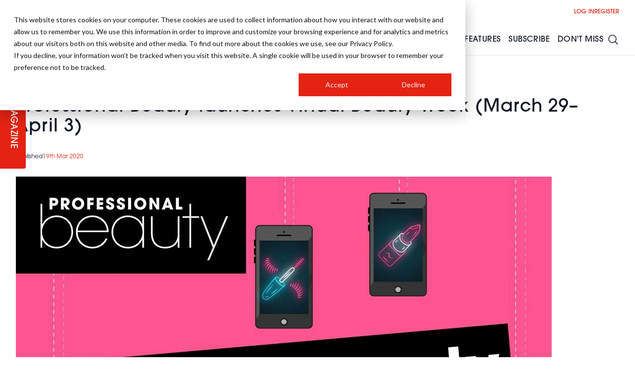

--- FILE ---
content_type: text/html; charset=UTF-8
request_url: https://professionalbeauty.ie/site/newsdetails/professional-beauty-launches-virtual-beauty-week-march-29-april-3
body_size: 16150
content:
<!DOCTYPE html>
<html lang="en" class="scroll-smooth">
    <head>
        <meta charset="utf-8">
        <meta name="viewport" content="width=device-width, initial-scale=1">
        <meta name="csrf-token" content="0GB54IZJtEVcbbfpJDWKKEB2XBfqIosFzkaA1GXT">
                    <title>Professional Beauty launches Virtual Beauty Week (March 29–April 3)</title>
    <meta name="robots" content="index,follow" />
    <meta name="description" content="Professional Beauty Virtual Beauty Week on March 29–April 3 will offer daily education to help beauty salons keep their business strong, covering coronavirus, demos and troubleshooting"/>
    <meta property="og:title" content="Professional Beauty launches Virtual Beauty Week (March 29–April 3)"/>
    <meta property="og:type" content="website"/>
    <meta property="og:url" content="https://professionalbeauty.ie/site/newsdetails/professional-beauty-launches-virtual-beauty-week-march-29-april-3"/>
    <meta property="og:site_name" content="Professional Beauty Ireland"/>
    <meta property="og:description" content="Professional Beauty Virtual Beauty Week on March 29–April 3 will offer daily education to help beauty salons keep their business strong, covering coronavirus, demos and troubleshooting"/>
    <meta property="og:image" content="https://d3sc42dkmius1e.cloudfront.net/Upload/669/CMS/News/Photos/3972d0d5-3f5.jpg"/>
    <meta property="og:updated_time" content="1768788046" />
    <meta name="twitter:title" content="Professional Beauty launches Virtual Beauty Week (March 29–April 3)" />
    <meta name="twitter:card" content="summary_large_image" />
    <meta name="twitter:description" content="Professional Beauty Virtual Beauty Week on March 29–April 3 will offer daily education to help beauty salons keep their business strong, covering coronavirus, demos and troubleshooting" />
    <meta property="twitter:url" content="https://professionalbeauty.ie/site/newsdetails/professional-beauty-launches-virtual-beauty-week-march-29-april-3"/>
    <meta name="twitter:image" content="https://d3sc42dkmius1e.cloudfront.net/Upload/669/CMS/News/Photos/3972d0d5-3f5.jpg" />
    <link rel="canonical" href="https://professionalbeauty.ie/site/newsdetails/professional-beauty-launches-virtual-beauty-week-march-29-april-3" />
                            <script type="application/ld+json">
    {
      "@context": "https://schema.org",
      "@type": "BlogPosting",
      "headline": "Professional Beauty launches Virtual Beauty Week (March 29–April 3)",
            "description": "Professional Beauty Virtual Beauty Week on March 29–April 3 will offer daily education to help beauty salons keep their business strong, covering coronavirus, demos and troubleshooting",
                  "image": [
        "https://d3sc42dkmius1e.cloudfront.net/Upload/669/CMS/News/Photos/6303d5c6-68a.jpg"
       ],
             "datePublished": "2020-03-19T10:02",
            "author": [{
          "@type": "Person",
          "name": "PB Admin",
          "url": "https://professionalbeauty.ie/author/pb-admin"
        }]
    }
    </script>
                <link rel="preload" as="style" href="https://dv73e6gscrui5.cloudfront.net/1414da00-b0ab-4469-bc48-1272fd53cee2/build/assets/app-CLk31Hzr.css" /><link rel="preload" as="style" href="https://dv73e6gscrui5.cloudfront.net/1414da00-b0ab-4469-bc48-1272fd53cee2/build/assets/app-BeY6ljAu.css" /><link rel="modulepreload" href="https://dv73e6gscrui5.cloudfront.net/1414da00-b0ab-4469-bc48-1272fd53cee2/build/assets/app-C9UH-w9n.js" /><link rel="stylesheet" href="https://dv73e6gscrui5.cloudfront.net/1414da00-b0ab-4469-bc48-1272fd53cee2/build/assets/app-CLk31Hzr.css" /><link rel="stylesheet" href="https://dv73e6gscrui5.cloudfront.net/1414da00-b0ab-4469-bc48-1272fd53cee2/build/assets/app-BeY6ljAu.css" /><script type="module" src="https://dv73e6gscrui5.cloudfront.net/1414da00-b0ab-4469-bc48-1272fd53cee2/build/assets/app-C9UH-w9n.js"></script>        <script>
            (function(d) {
                        var config = {
                            kitId: 'ipu6oxl',
                            scriptTimeout: 3000,
                            async: true
                        },
                        h=d.documentElement,t=setTimeout(function(){h.className=h.className.replace(/\bwf-loading\b/g,"")+" wf-inactive";},config.scriptTimeout),tk=d.createElement("script"),f=false,s=d.getElementsByTagName("script")[0],a;h.className+=" wf-loading";tk.src='https://use.typekit.net/'+config.kitId+'.js';tk.async=true;tk.onload=tk.onreadystatechange=function(){a=this.readyState;if(f||a&&a!="complete"&&a!="loaded")return;f=true;clearTimeout(t);try{Typekit.load(config)}catch(e){}};s.parentNode.insertBefore(tk,s)
                    })(document);
        </script>
        <script type='text/javascript' src='https://platform-api.sharethis.com/js/sharethis.js#property=65df46ec9391bf00191aa074&product=inline-share-buttons' async='async'></script>
        <!-- Google Tag Manager -->
<script>(function(w,d,s,l,i){w[l]=w[l]||[];w[l].push({'gtm.start':
new Date().getTime(),event:'gtm.js'});var f=d.getElementsByTagName(s)[0],
j=d.createElement(s),dl=l!='dataLayer'?'&l='+l:'';j.async=true;j.src=
'https://www.googletagmanager.com/gtm.js?id='+i+dl;f.parentNode.insertBefore(j,f);
})(window,document,'script','dataLayer','GTM-5PT34G6F');</script>
<!-- End Google Tag Manager -->
<meta name="google-site-verification" content="eQnzplKO634WQ2XGJzG23SYLaJQs2KiLqkldZzfx3SE" />
        <script async src="https://securepubads.g.doubleclick.net/tag/js/gpt.js"></script>
        <script>
            window.googletag = window.googletag || {cmd: []};
            googletag.cmd.push(function() {
                                    googletag.pubads().setTargeting('category','waxing');
                                googletag.pubads().enableSingleRequest();
                googletag.enableServices();
            });
        </script>

                <link rel="apple-touch-icon" sizes="180x180" href="/favicon/pbhjapple-touch-icon.png">
        <link rel="icon" type="image/png" sizes="32x32" href="/favicon/pbhjfavicon-32x32.png">
        <link rel="icon" type="image/png" sizes="16x16" href="/favicon/pbhjfavicon-16x16.png">
        <script async defer="defer" src="//www.instagram.com/embed.js"></script>
        <script defer="defer" charset="utf-8" type="text/javascript" src="//js.hsforms.net/forms/embed/v2.js"></script>
        <script>
            (g=>{var h,a,k,p="The Google Maps JavaScript API",c="google",l="importLibrary",q="__ib__",m=document,b=window;b=b[c]||(b[c]={});var d=b.maps||(b.maps={}),r=new Set,e=new URLSearchParams,u=()=>h||(h=new Promise(async(f,n)=>{await (a=m.createElement("script"));e.set("libraries",[...r]+"");for(k in g)e.set(k.replace(/[A-Z]/g,t=>"_"+t[0].toLowerCase()),g[k]);e.set("callback",c+".maps."+q);a.src=`https://maps.${c}apis.com/maps/api/js?`+e;d[q]=f;a.onerror=()=>h=n(Error(p+" could not load."));a.nonce=m.querySelector("script[nonce]")?.nonce||"";m.head.append(a)}));d[l]?console.warn(p+" only loads once. Ignoring:",g):d[l]=(f,...n)=>r.add(f)&&u().then(()=>d[l](f,...n))})({
              key: "AIzaSyB_M0UaI1NYdZlXO5l5G-1leMt6wETAfGw",
            });
        </script>
        <script>
            window.googletag = window.googletag || {cmd: []};
        </script>
        <style>
            :root {
                --primary: #e42313;
                --accent: #e42313;
                --secondary: #101010;
                --tertiary: #080808;
            }
        </style>
        <style >[wire\:loading], [wire\:loading\.delay], [wire\:loading\.inline-block], [wire\:loading\.inline], [wire\:loading\.block], [wire\:loading\.flex], [wire\:loading\.table], [wire\:loading\.grid], [wire\:loading\.inline-flex] {display: none;}[wire\:loading\.delay\.shortest], [wire\:loading\.delay\.shorter], [wire\:loading\.delay\.short], [wire\:loading\.delay\.long], [wire\:loading\.delay\.longer], [wire\:loading\.delay\.longest] {display:none;}[wire\:offline] {display: none;}[wire\:dirty]:not(textarea):not(input):not(select) {display: none;}input:-webkit-autofill, select:-webkit-autofill, textarea:-webkit-autofill {animation-duration: 50000s;animation-name: livewireautofill;}@keyframes livewireautofill { from {} }</style>
    </head>
    <body class="relative overflow-x-hidden bg-white" x-data="{ newsletter: false, navopen: false, nav: false, filters: false }" :class="{ 'navopen': navopen,  'overflow-y-hidden': nav || filters || newsletter }">
        <!-- Google Tag Manager (noscript) -->
        <noscript><iframe src="https://www.googletagmanager.com/ns.html?id=GTM-5PT34G6F" height="0" width="0" style="display:none;visibility:hidden"></iframe></noscript>
        <!-- End Google Tag Manager (noscript) -->
        <div class="font-sans text-gray-900 antialiased pt-28" >
            <header  class="header fixed top-0 left-0 right-0 z-50 border-b h-28 flex items-center transition-all bg-white">
    <div class="container">
        <div class="flex justify-between items-center xl:relative">
            <div class="flex gap-8 justify-between items-center w-full xl:w-auto">
                <div class="flex gap-2 items-center">
                                        <a href="/" title="Home">
                        <img loading="lazy" height="64" width="auto" src="https://d3sc42dkmius1e.cloudfront.net/logos/95TIVcEkemTKhWVD0Rcuh25XYCVvjLK4W86SKFsW.png" alt="" class="h-16">
                    </a>
                                                                <a href="https://professionalbeauty.ie/magazine" title="Digital Version" class="text-primary underline swipe swipe-primary md:hidden">
                            Magazine
                        </a>
                                                        </div>
                <div class="flex gap-6 items-center">
                    <a href="https://professionalbeauty.ie/search" title="Search" class="xl:hidden">
                        <svg xmlns="http://www.w3.org/2000/svg" fill="none" viewBox="0 0 24 24" stroke-width="1.5" stroke="currentColor" class="w-8 h-8">
    <path stroke-linecap="round" stroke-linejoin="round" d="M21 21l-5.197-5.197m0 0A7.5 7.5 0 105.196 5.196a7.5 7.5 0 0010.607 10.607z" />
  </svg>
                    </a>
                    <button id="burger" class="relative h-6 w-10 xl:hidden rotate-0 open" @click="nav = !nav" :class="{ 'open': nav }">
                        <span class="absolute h-1 bg-gray-900 transition-all" :class="{ 'top-1/2 left-1/2 w-0': nav, 'top-0 left-0 w-full': !nav }"></span>
                        <span class="absolute top-1/2 left-0 h-1 bg-gray-900 transition-all rotate-45 w-full" :class="{ 'rotate-45': nav }"></span>
                        <span class="absolute top-1/2 left-0 w-full h-1 bg-gray-900 transition-all -rotate-45" :class="{ '-rotate-45': nav }"></span>
                        <span class="absolute  h-1 bg-gray-900 transition-all" :class="{ 'top-1/2 left-1/2 w-0': nav, 'top-full left-0 w-full': !nav }"></span>
                    </button>
                </div>
            </div>
            <nav :class="{ 'left-0 px-4': nav, '-left-64': !nav }" class="hidden py-8 xl:py-0 transition-all absolute z-50 top-0 h-screen overflow-y-hidden w-64 bg-white shadow-lg
xl:shadow-none xl:p-0 xl:w-auto xl:h-auto xl:bg-transparent xl:static xl:block">
    <ul class="xl:flex xl:gap-4 items-center justify-end uppercase text-xs h-12 text-primary">
        <li class="group">
        <a href="https://professionalbeauty.ie/members" title="Login" class="block px-4 xl:px-0 swipe swipe-primary">
            Log in
        </a>
    </li>
    <li class="group">
        <a href="pricing-pbi" title="Login" class="block px-4 xl:px-0 swipe swipe-primary">
            Register
        </a>
    </li>
    

    </ul>
    <ul id="main-nav" class="nav xl:flex gap-4 2xl:gap-8 font-medium tracking-wide items-center space-y-8 xl:space-y-0 uppercase h-16 mt-8 xl:mt-0" @mouseover.away="navopen = false">
        <li class="group" @mouseover="navopen = true">
    <a href="https://pbhireland26.showhub.live/events/professional-beauty-&amp;-hair-ireland-2026/signup/692dec6765dfb6002779b9f0" title="REGISTER NOW" class="relative px-2 2xl:px-4">
        REGISTER NOW
    </a>
    </li>
    <li class="group" @mouseover="navopen = true">
    <a href="https://professionalbeauty.ie/show" title="PBHJ Ireland Show" class="relative px-2 2xl:px-4">
        PBHJ Ireland Show
    </a>
            <div class="drop hidden max-h-0 overflow-hidden xl:group-hover:max-h-screen xl:block xl:group-hover:block xl:absolute z-50 w-full left-0 top-full xl:bg-white font-normal transition-all">
            <div class="p-4">
                <div class="grid grid-cols-3">
                    <div class="col-span-2">
                        <div class="grid grid-cols-2 gap-x-4">
                                                            <a href="https://pbhireland26.showhub.live/events/professional-beauty-&amp;-hair-ireland-2026/signup/692dec6765dfb6002779b9f0" class="group grid p-4 grid-cols-5 gap-4 items-center hover:bg-stone-100 transition-all">
    <div class="group overflow-hidden translateZ0 flex items-center justify-end relative top-1">
        <img src="https://dv73e6gscrui5.cloudfront.net/1414da00-b0ab-4469-bc48-1272fd53cee2/favicon/pbhjfavicon-32x32.png" width="400" height="395" alt="Register now"  class="h-6 w-auto group-hover:scale-110 transition-all" />
    </div>
    <div class="col-span-4">
        <h3 class="font-medium tracking-wide text-lg mt-2">
    Register now
</h3>
    </div>
</a>
                                                            <a href="/download-the-showhub-app" class="group grid p-4 grid-cols-5 gap-4 items-center hover:bg-stone-100 transition-all">
    <div class="group overflow-hidden translateZ0 flex items-center justify-end relative top-1">
        <img src="https://dv73e6gscrui5.cloudfront.net/1414da00-b0ab-4469-bc48-1272fd53cee2/favicon/pbhjfavicon-32x32.png" width="400" height="395" alt="Download App"  class="h-6 w-auto group-hover:scale-110 transition-all" />
    </div>
    <div class="col-span-4">
        <h3 class="font-medium tracking-wide text-lg mt-2">
    Download App
</h3>
    </div>
</a>
                                                            <a href="/show-news" class="group grid p-4 grid-cols-5 gap-4 items-center hover:bg-stone-100 transition-all">
    <div class="group overflow-hidden translateZ0 flex items-center justify-end relative top-1">
        <img src="https://dv73e6gscrui5.cloudfront.net/1414da00-b0ab-4469-bc48-1272fd53cee2/favicon/pbhjfavicon-32x32.png" width="400" height="395" alt="PBHJ News"  class="h-6 w-auto group-hover:scale-110 transition-all" />
    </div>
    <div class="col-span-4">
        <h3 class="font-medium tracking-wide text-lg mt-2">
    PBHJ News
</h3>
    </div>
</a>
                                                            <a href="/show#exhibit" class="group grid p-4 grid-cols-5 gap-4 items-center hover:bg-stone-100 transition-all">
    <div class="group overflow-hidden translateZ0 flex items-center justify-end relative top-1">
        <img src="https://dv73e6gscrui5.cloudfront.net/1414da00-b0ab-4469-bc48-1272fd53cee2/favicon/pbhjfavicon-32x32.png" width="400" height="395" alt="Exhibit"  class="h-6 w-auto group-hover:scale-110 transition-all" />
    </div>
    <div class="col-span-4">
        <h3 class="font-medium tracking-wide text-lg mt-2">
    Exhibit
</h3>
    </div>
</a>
                                                            <a href="/vip-request" class="group grid p-4 grid-cols-5 gap-4 items-center hover:bg-stone-100 transition-all">
    <div class="group overflow-hidden translateZ0 flex items-center justify-end relative top-1">
        <img src="https://dv73e6gscrui5.cloudfront.net/1414da00-b0ab-4469-bc48-1272fd53cee2/favicon/pbhjfavicon-32x32.png" width="400" height="395" alt="Salon Owners Club"  class="h-6 w-auto group-hover:scale-110 transition-all" />
    </div>
    <div class="col-span-4">
        <h3 class="font-medium tracking-wide text-lg mt-2">
    Salon Owners Club
</h3>
    </div>
</a>
                                                            <a href="/colleges" class="group grid p-4 grid-cols-5 gap-4 items-center hover:bg-stone-100 transition-all">
    <div class="group overflow-hidden translateZ0 flex items-center justify-end relative top-1">
        <img src="https://dv73e6gscrui5.cloudfront.net/1414da00-b0ab-4469-bc48-1272fd53cee2/favicon/pbhjfavicon-32x32.png" width="400" height="395" alt="Colleges"  class="h-6 w-auto group-hover:scale-110 transition-all" />
    </div>
    <div class="col-span-4">
        <h3 class="font-medium tracking-wide text-lg mt-2">
    Colleges
</h3>
    </div>
</a>
                                                            <a href="/show#stages" class="group grid p-4 grid-cols-5 gap-4 items-center hover:bg-stone-100 transition-all">
    <div class="group overflow-hidden translateZ0 flex items-center justify-end relative top-1">
        <img src="https://dv73e6gscrui5.cloudfront.net/1414da00-b0ab-4469-bc48-1272fd53cee2/favicon/pbhjfavicon-32x32.png" width="400" height="395" alt="Stages"  class="h-6 w-auto group-hover:scale-110 transition-all" />
    </div>
    <div class="col-span-4">
        <h3 class="font-medium tracking-wide text-lg mt-2">
    Stages
</h3>
    </div>
</a>
                                                            <a href="professionalbeauty.ie/competitions-at-pbhireland" class="group grid p-4 grid-cols-5 gap-4 items-center hover:bg-stone-100 transition-all">
    <div class="group overflow-hidden translateZ0 flex items-center justify-end relative top-1">
        <img src="https://dv73e6gscrui5.cloudfront.net/1414da00-b0ab-4469-bc48-1272fd53cee2/favicon/pbhjfavicon-32x32.png" width="400" height="395" alt="Competitions"  class="h-6 w-auto group-hover:scale-110 transition-all" />
    </div>
    <div class="col-span-4">
        <h3 class="font-medium tracking-wide text-lg mt-2">
    Competitions
</h3>
    </div>
</a>
                                                    </div>
                    </div>
                    <div class="flex flex-col justify-center items-center">
                                                    <a href="https://pbhireland26.showhub.live/events/professional-beauty-&amp;-hair-ireland-2026/signup/692dec6765dfb6002779b9f0">
                                                                    <img src="https://d3sc42dkmius1e.cloudfront.net/media/1759753349boximageforwebsitre.webp" alt="PBHJ Ireland Show" width="400" height="400" class="w-3/4 mx-auto" />
                                                            </a>
                                            </div>
                </div>
                <div class="my-4 px-4">
                    <div>
        <div></div>
    </div>
                </div>
            </div>
        </div>
    </li>
    <li class="group" @mouseover="navopen = true">
    <a href="https://professionalbeauty.ie/pbhj-awards" title="PBHJ Awards" class="relative px-2 2xl:px-4">
        PBHJ Awards
    </a>
            <div class="drop hidden max-h-0 overflow-hidden xl:group-hover:max-h-screen xl:block xl:group-hover:block xl:absolute z-50 w-full left-0 top-full xl:bg-white font-normal transition-all">
            <div class="p-4">
                <div class="grid grid-cols-3">
                    <div class="col-span-2">
                        <div class="grid grid-cols-2 gap-x-4">
                                                            <a href="/enter-the-beauty-hair-spa-awards" class="group grid p-4 grid-cols-5 gap-4 items-center hover:bg-stone-100 transition-all">
    <div class="group overflow-hidden translateZ0 flex items-center justify-end relative top-1">
        <img src="https://dv73e6gscrui5.cloudfront.net/1414da00-b0ab-4469-bc48-1272fd53cee2/favicon/pbhjfavicon-32x32.png" width="400" height="395" alt="The Beauty, Hair &amp; Spa Awards 2025"  class="h-6 w-auto group-hover:scale-110 transition-all" />
    </div>
    <div class="col-span-4">
        <h3 class="font-medium tracking-wide text-lg mt-2">
    The Beauty, Hair & Spa Awards 2025
</h3>
    </div>
</a>
                                                            <a href="/meet-our-awards-sponsors" class="group grid p-4 grid-cols-5 gap-4 items-center hover:bg-stone-100 transition-all">
    <div class="group overflow-hidden translateZ0 flex items-center justify-end relative top-1">
        <img src="https://dv73e6gscrui5.cloudfront.net/1414da00-b0ab-4469-bc48-1272fd53cee2/favicon/pbhjfavicon-32x32.png" width="400" height="395" alt="Meet Our Awards Sponsors"  class="h-6 w-auto group-hover:scale-110 transition-all" />
    </div>
    <div class="col-span-4">
        <h3 class="font-medium tracking-wide text-lg mt-2">
    Meet Our Awards Sponsors
</h3>
    </div>
</a>
                                                            <a href="https://pbhireland26.showhub.live/conference/6927282d9e7dbd0020e82275" class="group grid p-4 grid-cols-5 gap-4 items-center hover:bg-stone-100 transition-all">
    <div class="group overflow-hidden translateZ0 flex items-center justify-end relative top-1">
        <img src="https://dv73e6gscrui5.cloudfront.net/1414da00-b0ab-4469-bc48-1272fd53cee2/favicon/pbhjfavicon-32x32.png" width="400" height="395" alt="Book your tickets here"  class="h-6 w-auto group-hover:scale-110 transition-all" />
    </div>
    <div class="col-span-4">
        <h3 class="font-medium tracking-wide text-lg mt-2">
    Book your tickets here
</h3>
    </div>
</a>
                                                    </div>
                    </div>
                    <div class="flex flex-col justify-center items-center">
                                                    <a href="https://pbhireland26.showhub.live/conference/6927282d9e7dbd0020e82275">
                                                                    <img src="https://d3sc42dkmius1e.cloudfront.net/media/1764672403Awardsbanner.webp" alt="PBHJ Awards" width="400" height="400" class="w-3/4 mx-auto" />
                                                            </a>
                                            </div>
                </div>
                <div class="my-4 px-4">
                    <div>
        <div></div>
    </div>
                </div>
            </div>
        </div>
    </li>
    <li class="group" @mouseover="navopen = true">
    <a href="https://pbhireland26.showhub.live/events/professional-beauty-&amp;-hair-ireland-2026/signup/692dec6765dfb6002779b9f0" title="News &amp; Features" class="relative px-2 2xl:px-4">
        News & Features
    </a>
            <div class="drop hidden max-h-0 overflow-hidden xl:group-hover:max-h-screen xl:block xl:group-hover:block xl:absolute z-50 w-full left-0 top-full xl:bg-white font-normal transition-all">
            <div class="p-4">
                <div class="grid grid-cols-3">
                    <div class="col-span-2">
                        <div class="grid grid-cols-2 gap-x-4">
                                                            <a href="/beauty" class="group grid p-4 grid-cols-5 gap-4 items-center hover:bg-stone-100 transition-all">
    <div class="group overflow-hidden translateZ0 flex items-center justify-end relative top-1">
        <img src="https://dv73e6gscrui5.cloudfront.net/1414da00-b0ab-4469-bc48-1272fd53cee2/favicon/pbhjfavicon-32x32.png" width="400" height="395" alt="Beauty"  class="h-6 w-auto group-hover:scale-110 transition-all" />
    </div>
    <div class="col-span-4">
        <h3 class="font-medium tracking-wide text-lg mt-2">
    Beauty
</h3>
    </div>
</a>
                                                            <a href="/hair" class="group grid p-4 grid-cols-5 gap-4 items-center hover:bg-stone-100 transition-all">
    <div class="group overflow-hidden translateZ0 flex items-center justify-end relative top-1">
        <img src="https://dv73e6gscrui5.cloudfront.net/1414da00-b0ab-4469-bc48-1272fd53cee2/favicon/pbhjfavicon-32x32.png" width="400" height="395" alt="Hair"  class="h-6 w-auto group-hover:scale-110 transition-all" />
    </div>
    <div class="col-span-4">
        <h3 class="font-medium tracking-wide text-lg mt-2">
    Hair
</h3>
    </div>
</a>
                                                            <a href="/spa" class="group grid p-4 grid-cols-5 gap-4 items-center hover:bg-stone-100 transition-all">
    <div class="group overflow-hidden translateZ0 flex items-center justify-end relative top-1">
        <img src="https://dv73e6gscrui5.cloudfront.net/1414da00-b0ab-4469-bc48-1272fd53cee2/favicon/pbhjfavicon-32x32.png" width="400" height="395" alt="Spa"  class="h-6 w-auto group-hover:scale-110 transition-all" />
    </div>
    <div class="col-span-4">
        <h3 class="font-medium tracking-wide text-lg mt-2">
    Spa
</h3>
    </div>
</a>
                                                            <a href="/aesthetics" class="group grid p-4 grid-cols-5 gap-4 items-center hover:bg-stone-100 transition-all">
    <div class="group overflow-hidden translateZ0 flex items-center justify-end relative top-1">
        <img src="https://dv73e6gscrui5.cloudfront.net/1414da00-b0ab-4469-bc48-1272fd53cee2/favicon/pbhjfavicon-32x32.png" width="400" height="395" alt="Aesthetics"  class="h-6 w-auto group-hover:scale-110 transition-all" />
    </div>
    <div class="col-span-4">
        <h3 class="font-medium tracking-wide text-lg mt-2">
    Aesthetics
</h3>
    </div>
</a>
                                                            <a href="/business" class="group grid p-4 grid-cols-5 gap-4 items-center hover:bg-stone-100 transition-all">
    <div class="group overflow-hidden translateZ0 flex items-center justify-end relative top-1">
        <img src="https://dv73e6gscrui5.cloudfront.net/1414da00-b0ab-4469-bc48-1272fd53cee2/favicon/pbhjfavicon-32x32.png" width="400" height="395" alt="Business"  class="h-6 w-auto group-hover:scale-110 transition-all" />
    </div>
    <div class="col-span-4">
        <h3 class="font-medium tracking-wide text-lg mt-2">
    Business
</h3>
    </div>
</a>
                                                    </div>
                    </div>
                    <div class="flex flex-col justify-center items-center">
                                                    <a href="https://pbhireland26.showhub.live/events/professional-beauty-&amp;-hair-ireland-2026/signup/692dec6765dfb6002779b9f0">
                                                                    <img src="https://d3sc42dkmius1e.cloudfront.net/media/1759753349boximageforwebsitre.webp" alt="News &amp; Features" width="400" height="400" class="w-3/4 mx-auto" />
                                                            </a>
                                            </div>
                </div>
                <div class="my-4 px-4">
                    <div>
        <div></div>
    </div>
                </div>
            </div>
        </div>
    </li>
    <li class="group" @mouseover="navopen = true">
    <a href="https://professionalbeauty.ie/subscribe-to-professional-beauty-and-hairdressers-journal" title="Subscribe" class="relative px-2 2xl:px-4">
        Subscribe
    </a>
    </li>
    <li class="group" @mouseover="navopen = true">
    <a href="https://pbhireland26.showhub.live/events/professional-beauty-&amp;-hair-ireland-2026/signup/692dec6765dfb6002779b9f0" title="Don&#039;t miss" class="relative px-2 2xl:px-4">
        Don't miss
    </a>
            <div class="drop hidden max-h-0 overflow-hidden xl:group-hover:max-h-screen xl:block xl:group-hover:block xl:absolute z-50 w-full left-0 top-full xl:bg-white font-normal transition-all">
            <div class="p-4">
                <div class="grid grid-cols-3">
                    <div class="col-span-2">
                        <div class="grid grid-cols-2 gap-x-4">
                                                            <a href="/about-the-professional-beauty-group" class="group grid p-4 grid-cols-5 gap-4 items-center hover:bg-stone-100 transition-all">
    <div class="group overflow-hidden translateZ0 flex items-center justify-end relative top-1">
        <img src="https://dv73e6gscrui5.cloudfront.net/1414da00-b0ab-4469-bc48-1272fd53cee2/favicon/pbhjfavicon-32x32.png" width="400" height="395" alt="About Us"  class="h-6 w-auto group-hover:scale-110 transition-all" />
    </div>
    <div class="col-span-4">
        <h3 class="font-medium tracking-wide text-lg mt-2">
    About Us
</h3>
    </div>
</a>
                                                            <a href="/newsletter-sign-up1" class="group grid p-4 grid-cols-5 gap-4 items-center hover:bg-stone-100 transition-all">
    <div class="group overflow-hidden translateZ0 flex items-center justify-end relative top-1">
        <img src="https://dv73e6gscrui5.cloudfront.net/1414da00-b0ab-4469-bc48-1272fd53cee2/favicon/pbhjfavicon-32x32.png" width="400" height="395" alt="Newsletter Sign Up"  class="h-6 w-auto group-hover:scale-110 transition-all" />
    </div>
    <div class="col-span-4">
        <h3 class="font-medium tracking-wide text-lg mt-2">
    Newsletter Sign Up
</h3>
    </div>
</a>
                                                    </div>
                    </div>
                    <div class="flex flex-col justify-center items-center">
                                                    <a href="https://pbhireland26.showhub.live/events/professional-beauty-&amp;-hair-ireland-2026/signup/692dec6765dfb6002779b9f0">
                                                                    <img src="https://d3sc42dkmius1e.cloudfront.net/media/1759753349boximageforwebsitre.webp" alt="Don&#039;t miss" width="400" height="400" class="w-3/4 mx-auto" />
                                                            </a>
                                            </div>
                </div>
                <div class="my-4 px-4">
                    <div>
        <div></div>
    </div>
                </div>
            </div>
        </div>
    </li>
        <li class="group">
            <a href="https://professionalbeauty.ie/search" class="flex items-center px-4 xl:px-0 search">
                <svg xmlns="http://www.w3.org/2000/svg" fill="none" viewBox="0 0 24 24" stroke-width="1.5" stroke="currentColor" class="w-6 h-6">
    <path stroke-linecap="round" stroke-linejoin="round" d="M21 21l-5.197-5.197m0 0A7.5 7.5 0 105.196 5.196a7.5 7.5 0 0010.607 10.607z" />
  </svg>
            </a>
        </li>
    </ul>
</nav>
        </div>
    </div>
</header>

<div  class="hidden md:block sticky top-0 h-0 z-50 magazine" x-data="{ open: false }">
    <a href="https://professionalbeauty.ie/magazine" title="Digital Version" class="p-4">
        <button type="button" title="Magazine" :class="{ 'left-0': !open, 'left-40': open }" class="transition-all absolute text-white bg-primary rounded-t px-8 py-3 origin-bottom-left p rotate-90 uppercase text-lg tracking-wide z-50 w-44 text-center">
            Magazine
        </button>
    </a>
</div>
            <div :class="{'contain-paint': !speaker_modal}">
                <div wire:id="ttUE3rGwgHgpfggw9Cmv" wire:initial-data="{&quot;fingerprint&quot;:{&quot;id&quot;:&quot;ttUE3rGwgHgpfggw9Cmv&quot;,&quot;name&quot;:&quot;ad-pb&quot;,&quot;locale&quot;:&quot;en&quot;,&quot;path&quot;:&quot;site\/newsdetails\/professional-beauty-launches-virtual-beauty-week-march-29-april-3&quot;,&quot;method&quot;:&quot;GET&quot;,&quot;v&quot;:&quot;acj&quot;},&quot;effects&quot;:{&quot;listeners&quot;:[]},&quot;serverMemo&quot;:{&quot;children&quot;:[],&quot;errors&quot;:[],&quot;htmlHash&quot;:&quot;08c8c814&quot;,&quot;data&quot;:{&quot;code&quot;:&quot;pro_beauty_ire1&quot;,&quot;model&quot;:[],&quot;container&quot;:true,&quot;uuid&quot;:&quot;696d904ec3077&quot;,&quot;sizes&quot;:&quot;[[728, 90], [970, 90], [970, 250], [468, 60],  [200, 200], [250, 250], [300, 250], [580, 400]]&quot;,&quot;sizeMapping&quot;:[{&quot;size&quot;:&quot;[1024, 0]&quot;,&quot;sizes&quot;:&quot;[[728, 90], [970, 90], [970, 250]]&quot;},{&quot;size&quot;:&quot;[730, 0]&quot;,&quot;sizes&quot;:&quot;[[728, 90], [468, 60]]&quot;},{&quot;size&quot;:&quot;[0, 0]&quot;,&quot;sizes&quot;:&quot;[\&quot;fluid\&quot;, [300, 250]]&quot;}],&quot;sizeMap&quot;:[]},&quot;dataMeta&quot;:{&quot;models&quot;:{&quot;model&quot;:{&quot;class&quot;:&quot;Notano\\Cms\\Models\\Post&quot;,&quot;id&quot;:65921,&quot;relations&quot;:[&quot;postType&quot;,&quot;postType.slug&quot;,&quot;taxonomies&quot;,&quot;taxonomies.taxonomyType&quot;,&quot;media&quot;,&quot;slug&quot;,&quot;seo&quot;,&quot;seo.seoable&quot;,&quot;seo.seoable.schema&quot;,&quot;seo.seoable.meta&quot;,&quot;seo.seoable.media&quot;,&quot;author&quot;,&quot;author.slug&quot;,&quot;meta&quot;],&quot;connection&quot;:&quot;mysql&quot;,&quot;collectionClass&quot;:null}}},&quot;checksum&quot;:&quot;0b9f0cdfafa3c43c4d958988f950ae7062519b6284decc68bf63c52efb977ca5&quot;}}">
        <div class="ad flex justify-center items-center my-8 2xl:my-16">
        <div class="ad" id="responsive-ad-pro_beauty_ire1-696d904ec3077">
            <script>
                document.addEventListener('livewire:load', function () {
                    googletag.cmd.push(function () {
                        let mapping696d904ec3077 = googletag.sizeMapping()
                                                        .addSize([1024, 0], [[728, 90], [970, 90], [970, 250]])
                                                        .addSize([730, 0], [[728, 90], [468, 60]])
                                                        .addSize([0, 0], ["fluid", [300, 250]])
                                                        .build();
                        let responsiveAdSlot696d904ec3077 = googletag.defineSlot('/21663837193/pro_beauty_ire1', [[728, 90], [970, 90], [970, 250], [468, 60],  [200, 200], [250, 250], [300, 250], [580, 400]], 'responsive-ad-pro_beauty_ire1-696d904ec3077')
                            .addService(googletag.pubads())
                            .defineSizeMapping(mapping696d904ec3077);
                        googletag.enableServices();
                        googletag.display('responsive-ad-pro_beauty_ire1-696d904ec3077');
                    });
                });
            </script>
        </div>
    </div>
    </div>

<!-- Livewire Component wire-end:ttUE3rGwgHgpfggw9Cmv --><div class="container my-8 2xl:my-16">
        <div class="text-sm flex items-center gap-2 relative z-10">
    <a href="https://professionalbeauty.ie" title="Home">
        <svg xmlns="http://www.w3.org/2000/svg" viewBox="0 0 24 24" fill="currentColor" class="h-4">
            <path
                d="M11.47 3.841a.75.75 0 0 1 1.06 0l8.69 8.69a.75.75 0 1 0 1.06-1.061l-8.689-8.69a2.25 2.25 0 0 0-3.182 0l-8.69 8.69a.75.75 0 1 0 1.061 1.06l8.69-8.689Z" />
            <path
                d="m12 5.432 8.159 8.159c.03.03.06.058.091.086v6.198c0 1.035-.84 1.875-1.875 1.875H15a.75.75 0 0 1-.75-.75v-4.5a.75.75 0 0 0-.75-.75h-3a.75.75 0 0 0-.75.75V21a.75.75 0 0 1-.75.75H5.625a1.875 1.875 0 0 1-1.875-1.875v-6.198a2.29 2.29 0 0 0 .091-.086L12 5.432Z" />
        </svg>
    </a> &gt;
        <a href="https://professionalbeauty.ie/waxing" title="Waxing" class="hover:text-primary">
        Waxing
    </a> &gt;
        <a href="https://professionalbeauty.ie/site/newsdetails/professional-beauty-launches-virtual-beauty-week-march-29-april-3" title="Professional Beauty launches Virtual Beauty Week (March 29–April 3)" class="hover:text-primary">
        Professional Beauty launches Virtual Beauty Week (March 29–April 3)
    </a>
</div>
        <div class="2xl:grid 2xl:grid-cols-4 gap-16">
            <div class="lg:col-span-4 xl:col-span-3">
                <div class="content">
                    <h1 class="font-medium tracking-wide text-3xl xl:text-4xl">
    Professional Beauty launches Virtual Beauty Week (March 29–April 3)
</h1>
                                        <div class="flex gap-1 text-xs my-8">
                                                    Published
                            <span class="text-primary text-xs">19th Mar 2020</span>
                                            </div>
                                            <img src="https://d3sc42dkmius1e.cloudfront.net/Upload/669/CMS/News/Photos/3972d0d5-3f5.jpg" alt="Professional Beauty launches Virtual Beauty Week (March 29–April 3)" />
                                        <h3><span>Professional Beauty is hosting a <a href="https://news.professionalbeauty.co.uk/pbweek">Virtual Beauty Week</a> for the beauty, spa and wellness community from Sunday, March 29, to Friday, April 3.</span></h3>
<p>We may have had to <a href="https://professionalbeauty.co.uk/site/newsdetails/professional-beauty-postponed-until-11-12-october">postpone the Professional Beauty London 2020 show</a> until October 11–12, but we didn’t want our community to miss out on all the amazing education and offers we had planned for our original show weekend (March 29–30).</p>
<p><span>So, whether you’re working in a salon or spa, working from home or self-isolating, we have an action-packed week planned to help you sustain your business during the coronavirus pandemic. </span> </p>
<h3>What can I expect from Professional Beauty’s Virtual Beauty Week?</h3>
<p><span>Running across the week of Sunday, March 29, to Friday, April 3, we will be showcasing free daily webinars with fantastic speakers, offering inspiration, business advice and demos. A full list of speakers and topics will be coming soon – so watch this space. </span></p>
<p><span>There will also be updates on </span><span><a href="https://professionalbeauty.co.uk/site/newsdetails/safeguarding-your-beauty-business-as-coronavirus-s">how to safeguard your business during this coronavirus pandemic</a> </span><span>and in-depth analysis of the </span><span><a href="https://professionalbeauty.co.uk/site/newsdetails/coronavirus-financial-support-beauty-salons">financial support that will be given to small businesses</a> </span><span>during this time. </span></p>
<p><span>You can also access exclusive offers from the professional brands that were due to exhibit at the show, but these will be time limited.</span></p>
<p><span>It&#39s undeniable that the current situation is having a massive impact on the beauty, spa, wellness and hair industry. However, we won&#39t let this slow us down. Professional Beauty is here to help you grow, learn and adapt your business so you’re ready and empowered for when business is back with a bang.</span></p>
<h3><span>Register for free for <a href="https://news.professionalbeauty.co.uk/pbweek">Professional Beauty’s Virtual Beauty Week</a> and we will deliver all the details on how to get involved.</span></h3>
<p><strong>Our sister title Hairdressers Jounal is hosting <a href="https://news.hji.co.uk/hj-virtual-week-sign-up-page?hs_preview=XJIeShAz-27340287981" target="_blank">HJ Virtual Week</a> at the same time as PB&#39s Virtual Beauty Week to provide the hairdressing and barbering industry with an array of free online education and business guides. <a href="https://news.hji.co.uk/hj-virtual-week-sign-up-page?hs_preview=XJIeShAz-27340287981" target="_blank">Sign up now</a>.</strong></p>
                                            </div>
                                    <div class="border-y py-8 mt-8 space-y-8">
        <div class="md:flex gap-8">
            <figure class="w-24 grow-0 shrink-0">
                                <img loading="lazy" class="w-full h-auto mb-4 md:mb-0"
                    src="https://ui-avatars.com/api/?name=P+A&amp;color=7F9CF5&amp;background=EBF4FF"
                    alt="PB Admin" />
                            </figure>
            <div class="space-y-4">
                <a href="https://professionalbeauty.ie/author/pb-admin" title="PB Admin">
                    <h3 class="font-medium tracking-wide text-xl sm:text-2xl">
    PB Admin
</h3>
                </a>
                <div class="text-xs">
                    Published
                    <span class="text-primary text-xs">19th Mar 2020</span>
                </div>
                <p class="font-light max-w-lg">
                    
                </p>
            </div>
        </div>
        <!-- ShareThis BEGIN -->
<div class="sharethis-inline-share-buttons"></div>
<!-- ShareThis END -->
    </div>
                                <div class="space-y-4 mt-8 sm:hidden">
                    <div class="space-y-1">
                <h3 class="font-medium tracking-wide text-xl sm:text-2xl">
    Next Article &raquo;
</h3>
                <div class="group ">
        <a href="https://professionalbeauty.ie/site/newsdetails/professional-beauty-launches-virtual-beauty-week-march-29-april-3" title="" class="block group overflow-hidden translateZ0">
            <figure class="aspect-square">
                                <img loading="lazy" width="600" height="600" src="https://d3sc42dkmius1e.cloudfront.net/Upload/669/CMS/News/Photos/3972d0d5-3f5.jpg"  alt="Professional Beauty launches Virtual Beauty Week (March 29–April 3)" class="h-full w-full object-cover group-hover:scale-110 transition-all duration-5000" />
                                </figure>
        </a>
        <div class="mt-4">
                        <a href="https://professionalbeauty.ie/waxing" title="">
                <div class="font-medium text-xs text-primary tracking-widest uppercase">
   Waxing
</div>
            </a>
                        <a href="https://professionalbeauty.ie/site/newsdetails/professional-beauty-launches-virtual-beauty-week-march-29-april-3" title="" class="group-hover:text-primary transition-color">
                <h3 class="font-medium tracking-wide text-xl sm:text-2xl mt-2">
    Professional Beauty launches Virtual Beauty Week (March 29–April 3)
</h3>
            </a>
        </div>
    </div>
            </div>
                            <div class="space-y-1">
                <h3 class="font-medium tracking-wide text-xl sm:text-2xl">
    &laquo; Previous Article
</h3>
                <div class="group ">
        <a href="https://professionalbeauty.ie/site/newsdetails/professional-beauty-group-acquires-salon-and-spa-ireland-magazine" title="" class="block group overflow-hidden translateZ0">
            <figure class="aspect-square">
                                <img loading="lazy" width="600" height="600" src="https://d3sc42dkmius1e.cloudfront.net/Upload/669/CMS/News/Photos/02a5272f-898.jpg"  alt="Professional Beauty Group acquires Salon and Spa Ireland Magazine " class="h-full w-full object-cover group-hover:scale-110 transition-all duration-5000" />
                                </figure>
        </a>
        <div class="mt-4">
                        <a href="https://professionalbeauty.ie/industry-news" title="">
                <div class="font-medium text-xs text-primary tracking-widest uppercase">
   Industry News
</div>
            </a>
                        <a href="https://professionalbeauty.ie/site/newsdetails/professional-beauty-group-acquires-salon-and-spa-ireland-magazine" title="" class="group-hover:text-primary transition-color">
                <h3 class="font-medium tracking-wide text-xl sm:text-2xl mt-2">
    Professional Beauty Group acquires Salon and Spa Ireland Magazine 
</h3>
            </a>
        </div>
    </div>
            </div>
            </div>
            </div>
            <div>
                <div class="mt-8 2xl:mt-0 sticky top-4">
                    <div wire:id="zLREHuzvPYaZQT7iOpGr" wire:initial-data="{&quot;fingerprint&quot;:{&quot;id&quot;:&quot;zLREHuzvPYaZQT7iOpGr&quot;,&quot;name&quot;:&quot;ad-pb&quot;,&quot;locale&quot;:&quot;en&quot;,&quot;path&quot;:&quot;site\/newsdetails\/professional-beauty-launches-virtual-beauty-week-march-29-april-3&quot;,&quot;method&quot;:&quot;GET&quot;,&quot;v&quot;:&quot;acj&quot;},&quot;effects&quot;:{&quot;listeners&quot;:[]},&quot;serverMemo&quot;:{&quot;children&quot;:[],&quot;errors&quot;:[],&quot;htmlHash&quot;:&quot;a28169e9&quot;,&quot;data&quot;:{&quot;code&quot;:&quot;pro_beauty_ire2&quot;,&quot;model&quot;:[],&quot;container&quot;:false,&quot;uuid&quot;:&quot;696d904ecfca7&quot;,&quot;sizes&quot;:&quot;[[728, 90], [970, 90], [970, 250], [468, 60],  [200, 200], [250, 250], [300, 250], [580, 400]]&quot;,&quot;sizeMapping&quot;:[{&quot;size&quot;:&quot;[0, 0]&quot;,&quot;sizes&quot;:&quot;[[200, 200], [250, 250], [300, 250]]&quot;}],&quot;sizeMap&quot;:[{&quot;size&quot;:&quot;[0, 0]&quot;,&quot;sizes&quot;:&quot;[[200, 200], [250, 250], [300, 250]]&quot;}]},&quot;dataMeta&quot;:{&quot;models&quot;:{&quot;model&quot;:{&quot;class&quot;:&quot;Notano\\Cms\\Models\\Post&quot;,&quot;id&quot;:65921,&quot;relations&quot;:[&quot;postType&quot;,&quot;postType.slug&quot;,&quot;taxonomies&quot;,&quot;taxonomies.taxonomyType&quot;,&quot;media&quot;,&quot;slug&quot;,&quot;seo&quot;,&quot;seo.seoable&quot;,&quot;seo.seoable.schema&quot;,&quot;seo.seoable.meta&quot;,&quot;seo.seoable.media&quot;,&quot;author&quot;,&quot;author.slug&quot;,&quot;meta&quot;,&quot;originalPost&quot;,&quot;memberships&quot;,&quot;blocks&quot;,&quot;blocks.blockable&quot;,&quot;blocks.blockable.postType&quot;,&quot;blocks.blockable.postType.slug&quot;],&quot;connection&quot;:&quot;mysql&quot;,&quot;collectionClass&quot;:null}}},&quot;checksum&quot;:&quot;f75110780bddbccb85031b22926e8c001f1843febcca9e267562ac4af2b9f1a3&quot;}}">
        <div class="ad flex justify-center items-center ">
        <div class="ad" id="responsive-ad-pro_beauty_ire2-696d904ecfca7">
            <script>
                document.addEventListener('livewire:load', function () {
                    googletag.cmd.push(function () {
                        let mapping696d904ecfca7 = googletag.sizeMapping()
                                                        .addSize([0, 0], [[200, 200], [250, 250], [300, 250]])
                                                        .build();
                        let responsiveAdSlot696d904ecfca7 = googletag.defineSlot('/21663837193/pro_beauty_ire2', [[728, 90], [970, 90], [970, 250], [468, 60],  [200, 200], [250, 250], [300, 250], [580, 400]], 'responsive-ad-pro_beauty_ire2-696d904ecfca7')
                            .addService(googletag.pubads())
                            .defineSizeMapping(mapping696d904ecfca7);
                        googletag.enableServices();
                        googletag.display('responsive-ad-pro_beauty_ire2-696d904ecfca7');
                    });
                });
            </script>
        </div>
    </div>
    </div>

<!-- Livewire Component wire-end:zLREHuzvPYaZQT7iOpGr -->                    <div class="xl:my-4 2xl:my-8">
        <h2 class="font-medium tracking-wide text-xl sm:text-2xl md:text-3xl">
    Trending
</h2>
        <div class="divide-y my-4">
                            <a href="https://professionalbeauty.ie/beauty-hair-spa-awards-2026-finalists-are-announced" class="py-2 flex gap-4 items-center group">
                    <span class="text-primary font-bold text-sm">1</span>
                    <div>
                        <h4 class="text-lg group-hover:text-stone-600 transition-colors">
    Beauty, Hair & Spa Awards 2026 finalists are announced!
</h4>
                    </div>
                </a>
                            <a href="https://professionalbeauty.ie/irish-medical-council-issues-warning-about-improper-administration-of-botox" class="py-2 flex gap-4 items-center group">
                    <span class="text-primary font-bold text-sm">2</span>
                    <div>
                        <h4 class="text-lg group-hover:text-stone-600 transition-colors">
    Irish Medical Council issues warning about improper administration of botox
</h4>
                    </div>
                </a>
                            <a href="https://professionalbeauty.ie/employer-registration-now-open-for-new-auto-enrolment-pension-scheme" class="py-2 flex gap-4 items-center group">
                    <span class="text-primary font-bold text-sm">3</span>
                    <div>
                        <h4 class="text-lg group-hover:text-stone-600 transition-colors">
    Employer registration now open for new auto-enrolment pension scheme
</h4>
                    </div>
                </a>
                            <a href="https://professionalbeauty.ie/national-beauty-distribution-launches-autostore-robotic-warehouse" class="py-2 flex gap-4 items-center group">
                    <span class="text-primary font-bold text-sm">4</span>
                    <div>
                        <h4 class="text-lg group-hover:text-stone-600 transition-colors">
    National Beauty Distribution launches AutoStore robotic warehouse
</h4>
                    </div>
                </a>
                            <a href="https://professionalbeauty.ie/bioline-jato-introduces-exosomes-layering-system-in-ireland" class="py-2 flex gap-4 items-center group">
                    <span class="text-primary font-bold text-sm">5</span>
                    <div>
                        <h4 class="text-lg group-hover:text-stone-600 transition-colors">
    Bioline Jatò introduces Exosomes Layering System in Ireland
</h4>
                    </div>
                </a>
                    </div>
    </div>
                </div>
            </div>
        </div>
    </div>
            </div>
                            <div wire:id="RtwWzIEJUGF8D0kKL9uC" wire:initial-data="{&quot;fingerprint&quot;:{&quot;id&quot;:&quot;RtwWzIEJUGF8D0kKL9uC&quot;,&quot;name&quot;:&quot;ad-pb&quot;,&quot;locale&quot;:&quot;en&quot;,&quot;path&quot;:&quot;site\/newsdetails\/professional-beauty-launches-virtual-beauty-week-march-29-april-3&quot;,&quot;method&quot;:&quot;GET&quot;,&quot;v&quot;:&quot;acj&quot;},&quot;effects&quot;:{&quot;listeners&quot;:[]},&quot;serverMemo&quot;:{&quot;children&quot;:[],&quot;errors&quot;:[],&quot;htmlHash&quot;:&quot;711941bf&quot;,&quot;data&quot;:{&quot;code&quot;:&quot;pro_beauty_ire_footer&quot;,&quot;model&quot;:null,&quot;container&quot;:true,&quot;uuid&quot;:&quot;696d904ed6451&quot;,&quot;sizes&quot;:&quot;[[728, 90], [970, 90], [970, 250], [468, 60],  [200, 200], [250, 250], [300, 250], [580, 400]]&quot;,&quot;sizeMapping&quot;:[{&quot;size&quot;:&quot;[1024, 0]&quot;,&quot;sizes&quot;:&quot;[[728, 90], [970, 90], [970, 250]]&quot;},{&quot;size&quot;:&quot;[730, 0]&quot;,&quot;sizes&quot;:&quot;[[728, 90], [468, 60]]&quot;},{&quot;size&quot;:&quot;[0, 0]&quot;,&quot;sizes&quot;:&quot;[\&quot;fluid\&quot;, [300, 250]]&quot;}],&quot;sizeMap&quot;:[]},&quot;dataMeta&quot;:[],&quot;checksum&quot;:&quot;e0d29adcaab5c005474c588503388c336dbc8b22f7c1da20ae6a7af97e987098&quot;}}">
        <div class="ad flex justify-center items-center my-8 2xl:my-16">
        <div class="ad" id="responsive-ad-pro_beauty_ire_footer-696d904ed6451">
            <script>
                document.addEventListener('livewire:load', function () {
                    googletag.cmd.push(function () {
                        let mapping696d904ed6451 = googletag.sizeMapping()
                                                        .addSize([1024, 0], [[728, 90], [970, 90], [970, 250]])
                                                        .addSize([730, 0], [[728, 90], [468, 60]])
                                                        .addSize([0, 0], ["fluid", [300, 250]])
                                                        .build();
                        let responsiveAdSlot696d904ed6451 = googletag.defineSlot('/21663837193/pro_beauty_ire_footer', [[728, 90], [970, 90], [970, 250], [468, 60],  [200, 200], [250, 250], [300, 250], [580, 400]], 'responsive-ad-pro_beauty_ire_footer-696d904ed6451')
                            .addService(googletag.pubads())
                            .defineSizeMapping(mapping696d904ed6451);
                        googletag.enableServices();
                        googletag.display('responsive-ad-pro_beauty_ire_footer-696d904ed6451');
                    });
                });
            </script>
        </div>
    </div>
    </div>

<!-- Livewire Component wire-end:RtwWzIEJUGF8D0kKL9uC -->                        <div class="bg-stone-50">
    <div class="container py-16 flex flex-col lg:flex-row gap-4 items-center justify-center">
        <h3 class="sm:text-xl text-center md:text-left">Have all the latest news delivered to your inbox</h3>
        <button @click="newsletter = !newsletter" type="button" class="inline-block text-white bg-primary px-8 py-3 swipe-button-primary rounded">
            Sign up
        </button>
    </div>
</div>
<div x-show="newsletter" x-cloak>
    <div class="flex items-center bg-black/50 fixed inset-0 z-50 p-4 md:p-8 h-full w-full overflow-y-auto">
        <div class="absolute inset-0 z-10 overflow-y-auto" @click="newsletter = false"></div>
        <div class="bg-white rounded-xl p-4 shadow-lg space-y-4 w-full max-w-xl m-auto relative z-50 overflow-y-auto">
            <div id="hbspt"></div>
        </div>
    </div>
</div>
<script>
document.addEventListener("DOMContentLoaded", function(){
     hbspt.forms.create({    target: '#hbspt',     region: "na1",     portalId: "5804227",     formId: "cecefe95-0c2c-4e58-86ef-0d03b06f9976"   });
});
</script>

            <footer  class="bg-secondary">
    <div class="container py-16 lg:py-32 text-white">
        <div class="flex flex-col md:flex-row justify-between items-center gap-8">
            <a href="https://professionalbeauty.group" title="Professional Beauty Group" target="_blank">
                <img loading="lazy" width="400" height="136" src="https://dv73e6gscrui5.cloudfront.net/1414da00-b0ab-4469-bc48-1272fd53cee2/img/footer-logo.png" alt="" class="lg:mb-0 w-52">
            </a>
            <div>
                <ul class="flex gap-4">
        <li>
        <a href="https://twitter.com/PBHJ_Ireland" title="Twitter" target="_blank" class="translateZ0 group border border-white md:border-0 md:outline md:outline-1 rounded-full p-2 flex items-center justify-center text-white hover:bg-twitter hover:border-twitter hover:scale-125 hover:text-gray-900 transition-all">
            <svg role="img" class="w-4 xl:w-6" fill="currentColor" viewBox="0 0 24 24" xmlns="http://www.w3.org/2000/svg"><title>X</title><path d="M18.901 1.153h3.68l-8.04 9.19L24 22.846h-7.406l-5.8-7.584-6.638 7.584H.474l8.6-9.83L0 1.154h7.594l5.243 6.932ZM17.61 20.644h2.039L6.486 3.24H4.298Z"/></svg>
        </a>
    </li>
        
        <li>
        <a href="https://wa.me/+447444151477" title="Whatsapp" target="_blank"
            class="translateZ0 group border border-white md:border-0 md:outline md:outline-1 rounded-full p-2 flex items-center justify-center text-white hover:bg-linkedin hover:border-linkedin hover:scale-125 hover:text-white transition-all">
            <svg viewBox="0 0 24 24" class="w-4 xl:w-6">
                <g>
                    <path d="M0 0h24v24H0z" fill="none" />
                    <path fill="white" d="M2.004 22l1.352-4.968A9.954 9.954 0 0 1 2 12C2 6.477 6.477 2 12 2s10 4.477 10 10-4.477 10-10 10a9.954 9.954 0 0 1-5.03-1.355L2.004 22zM8.391 7.308a.961.961 0 0 0-.371.1 1.293 1.293 0 0 0-.294.228c-.12.113-.188.211-.261.306A2.729 2.729 0 0 0 6.9 9.62c.002.49.13.967.33 1.413.409.902 1.082 1.857 1.971 2.742.214.213.423.427.648.626a9.448 9.448 0 0 0 3.84 2.046l.569.087c.185.01.37-.004.556-.013a1.99 1.99 0 0 0 .833-.231c.166-.088.244-.132.383-.22 0 0 .043-.028.125-.09.135-.1.218-.171.33-.288.083-.086.155-.187.21-.302.078-.163.156-.474.188-.733.024-.198.017-.306.014-.373-.004-.107-.093-.218-.19-.265l-.582-.261s-.87-.379-1.401-.621a.498.498 0 0 0-.177-.041.482.482 0 0 0-.378.127v-.002c-.005 0-.072.057-.795.933a.35.35 0 0 1-.368.13 1.416 1.416 0 0 1-.191-.066c-.124-.052-.167-.072-.252-.109l-.005-.002a6.01 6.01 0 0 1-1.57-1c-.126-.11-.243-.23-.363-.346a6.296 6.296 0 0 1-1.02-1.268l-.059-.095a.923.923 0 0 1-.102-.205c-.038-.147.061-.265.061-.265s.243-.266.356-.41a4.38 4.38 0 0 0 .263-.373c.118-.19.155-.385.093-.536-.28-.684-.57-1.365-.868-2.041-.059-.134-.234-.23-.393-.249-.054-.006-.108-.012-.162-.016a3.385 3.385 0 0 0-.403.004z" fill-rule="nonzero" />
                </g>
            </svg>
        </a>
    </li>
    
        <li>
        <a href="https://www.facebook.com/probeautyhairireland/" title="Facebook" target="_blank" class="translateZ0 group border border-white md:border-0 md:outline md:outline-1 rounded-full p-2 flex items-center justify-center text-white hover:bg-facebook hover:border-facebook hover:scale-125 hover:text-gray-900 transition-all">
            <svg viewBox="0 0 56.693 56.693" class="w-4 xl:w-6 text-white transition-all" fill="currentColor"><path d="M40.43,21.739h-7.645v-5.014c0-1.883,1.248-2.322,2.127-2.322c0.877,0,5.395,0,5.395,0V6.125l-7.43-0.029  c-8.248,0-10.125,6.174-10.125,10.125v5.518h-4.77v8.53h4.77c0,10.947,0,24.137,0,24.137h10.033c0,0,0-13.32,0-24.137h6.77  L40.43,21.739z"/></svg>
        </a>
    </li>
                <li>
        <a href="https://www.instagram.com/probeautyhairireland/" title="Instagram" target="_blank" class="translateZ0 instagram group border border-white md:border-0 md:outline md:outline-1 rounded-full p-2 flex items-center justify-center text-white hover:bg-instagram hover:border-instagram hover:scale-125 hover:text-gray-900 transition-all">
            <svg role="img" viewBox="0 0 24 24" xmlns="http://www.w3.org/2000/svg"class="w-4 xl:w-6 text-white transition-all" fill="currentColor"><title>Instagram</title><path d="M7.0301.084c-1.2768.0602-2.1487.264-2.911.5634-.7888.3075-1.4575.72-2.1228 1.3877-.6652.6677-1.075 1.3368-1.3802 2.127-.2954.7638-.4956 1.6365-.552 2.914-.0564 1.2775-.0689 1.6882-.0626 4.947.0062 3.2586.0206 3.6671.0825 4.9473.061 1.2765.264 2.1482.5635 2.9107.308.7889.72 1.4573 1.388 2.1228.6679.6655 1.3365 1.0743 2.1285 1.38.7632.295 1.6361.4961 2.9134.552 1.2773.056 1.6884.069 4.9462.0627 3.2578-.0062 3.668-.0207 4.9478-.0814 1.28-.0607 2.147-.2652 2.9098-.5633.7889-.3086 1.4578-.72 2.1228-1.3881.665-.6682 1.0745-1.3378 1.3795-2.1284.2957-.7632.4966-1.636.552-2.9124.056-1.2809.0692-1.6898.063-4.948-.0063-3.2583-.021-3.6668-.0817-4.9465-.0607-1.2797-.264-2.1487-.5633-2.9117-.3084-.7889-.72-1.4568-1.3876-2.1228C21.2982 1.33 20.628.9208 19.8378.6165 19.074.321 18.2017.1197 16.9244.0645 15.6471.0093 15.236-.005 11.977.0014 8.718.0076 8.31.0215 7.0301.0839m.1402 21.6932c-1.17-.0509-1.8053-.2453-2.2287-.408-.5606-.216-.96-.4771-1.3819-.895-.422-.4178-.6811-.8186-.9-1.378-.1644-.4234-.3624-1.058-.4171-2.228-.0595-1.2645-.072-1.6442-.079-4.848-.007-3.2037.0053-3.583.0607-4.848.05-1.169.2456-1.805.408-2.2282.216-.5613.4762-.96.895-1.3816.4188-.4217.8184-.6814 1.3783-.9003.423-.1651 1.0575-.3614 2.227-.4171 1.2655-.06 1.6447-.072 4.848-.079 3.2033-.007 3.5835.005 4.8495.0608 1.169.0508 1.8053.2445 2.228.408.5608.216.96.4754 1.3816.895.4217.4194.6816.8176.9005 1.3787.1653.4217.3617 1.056.4169 2.2263.0602 1.2655.0739 1.645.0796 4.848.0058 3.203-.0055 3.5834-.061 4.848-.051 1.17-.245 1.8055-.408 2.2294-.216.5604-.4763.96-.8954 1.3814-.419.4215-.8181.6811-1.3783.9-.4224.1649-1.0577.3617-2.2262.4174-1.2656.0595-1.6448.072-4.8493.079-3.2045.007-3.5825-.006-4.848-.0608M16.953 5.5864A1.44 1.44 0 1 0 18.39 4.144a1.44 1.44 0 0 0-1.437 1.4424M5.8385 12.012c.0067 3.4032 2.7706 6.1557 6.173 6.1493 3.4026-.0065 6.157-2.7701 6.1506-6.1733-.0065-3.4032-2.771-6.1565-6.174-6.1498-3.403.0067-6.156 2.771-6.1496 6.1738M8 12.0077a4 4 0 1 1 4.008 3.9921A3.9996 3.9996 0 0 1 8 12.0077"/></svg>
        </a>
    </li>
                    <li>
        <a href="https://www.youtube.com/user/1ProBeauty" title="Youtube" target="_blank" class="translateZ0 group border border-white md:border-0 md:outline md:outline-1 rounded-full p-2 flex items-center justify-center text-white hover:bg-youtube hover:border-youtube hover:scale-125 hover:text-gray-900 transition-all">
            <svg viewBox="0 0 56.693 56.693" class="w-4 xl:w-6 text-white transition-all" fill="currentColor"><g><path d="M43.911,28.21H12.782c-4.948,0-8.959,4.015-8.959,8.962v7.201c0,4.947,4.011,8.961,8.959,8.961h31.129   c4.947,0,8.959-4.014,8.959-8.961v-7.201C52.87,32.225,48.858,28.21,43.911,28.21z M19.322,33.816h-2.894v14.38h-2.796v-14.38   H10.74V31.37h8.582V33.816z M27.497,48.196h-2.48v-1.36c-0.461,0.503-0.936,0.887-1.432,1.146c-0.496,0.27-0.975,0.396-1.441,0.396   c-0.576,0-1.004-0.183-1.297-0.555c-0.288-0.371-0.435-0.921-0.435-1.664V35.782h2.48v9.523c0,0.294,0.055,0.505,0.154,0.636   c0.107,0.135,0.277,0.197,0.51,0.197c0.18,0,0.412-0.086,0.691-0.26c0.281-0.176,0.537-0.396,0.77-0.668v-9.429h2.48V48.196z    M36.501,45.633c0,0.877-0.195,1.551-0.584,2.021c-0.387,0.47-0.953,0.701-1.686,0.701c-0.488,0-0.922-0.088-1.299-0.27   c-0.379-0.18-0.736-0.457-1.061-0.841v0.951h-2.51V31.37h2.51v5.419c0.336-0.375,0.691-0.666,1.062-0.861   c0.379-0.199,0.76-0.295,1.146-0.295c0.785,0,1.383,0.262,1.797,0.791c0.416,0.529,0.623,1.304,0.623,2.32V45.633z M45.104,42.288   h-4.746v2.339c0,0.652,0.08,1.106,0.242,1.359c0.166,0.254,0.445,0.378,0.842,0.378c0.412,0,0.697-0.107,0.863-0.321   c0.16-0.216,0.246-0.686,0.246-1.416v-0.565h2.553v0.637c0,1.272-0.309,2.231-0.936,2.878c-0.617,0.641-1.547,0.959-2.783,0.959   c-1.113,0-1.99-0.339-2.627-1.021c-0.635-0.678-0.959-1.619-0.959-2.815v-5.576c0-1.073,0.354-1.956,1.057-2.633   c0.701-0.677,1.604-1.015,2.715-1.015c1.137,0,2.01,0.313,2.619,0.941c0.609,0.629,0.914,1.529,0.914,2.706V42.288z"/><path d="M41.466,37.646c-0.396,0-0.678,0.111-0.85,0.343c-0.176,0.218-0.258,0.591-0.258,1.112v1.255h2.193v-1.255   c0-0.521-0.088-0.895-0.262-1.112C42.122,37.758,41.843,37.646,41.466,37.646z"/><path d="M32.909,37.604c-0.176,0-0.354,0.039-0.525,0.12c-0.174,0.079-0.344,0.21-0.512,0.38v7.733   c0.199,0.2,0.396,0.354,0.588,0.442c0.191,0.085,0.389,0.133,0.6,0.133c0.305,0,0.527-0.088,0.67-0.266   c0.141-0.176,0.213-0.457,0.213-0.854v-6.411c0-0.422-0.084-0.738-0.26-0.955C33.501,37.712,33.243,37.604,32.909,37.604z"/><polygon points="16.858,23.898 20.002,23.898 20.002,16.208 23.663,5.36 20.467,5.36 18.521,12.77 18.323,12.77 16.28,5.36    13.113,5.36 16.858,16.554  "/><path d="M27.923,24.243c1.27,0,2.266-0.333,2.992-0.999c0.721-0.669,1.082-1.582,1.082-2.752v-7.064   c0-1.041-0.369-1.898-1.104-2.559c-0.74-0.659-1.688-0.991-2.844-0.991c-1.27,0-2.281,0.314-3.033,0.941   c-0.75,0.627-1.127,1.468-1.127,2.531v7.088c0,1.163,0.367,2.083,1.1,2.773C25.722,23.898,26.702,24.243,27.923,24.243z    M26.765,13.246c0-0.297,0.107-0.537,0.316-0.725c0.217-0.184,0.492-0.273,0.834-0.273c0.369,0,0.668,0.089,0.896,0.273   c0.227,0.188,0.34,0.428,0.34,0.725v7.451c0,0.365-0.111,0.655-0.336,0.864c-0.223,0.21-0.523,0.313-0.9,0.313   c-0.369,0-0.654-0.1-0.854-0.31c-0.197-0.205-0.297-0.493-0.297-0.868V13.246z"/><path d="M36.214,24.098c0.525,0,1.064-0.15,1.619-0.438c0.561-0.292,1.098-0.719,1.609-1.276v1.515h2.793V10.224h-2.793v10.38   c-0.26,0.297-0.549,0.541-0.859,0.735c-0.316,0.192-0.576,0.288-0.781,0.288c-0.262,0-0.455-0.072-0.568-0.221   c-0.115-0.143-0.18-0.377-0.18-0.698V10.224h-2.789v11.429c0,0.815,0.164,1.424,0.488,1.828   C35.083,23.891,35.565,24.098,36.214,24.098z"/></g></svg>
        </a>
    </li>
        </ul>
            </div>
        </div>
    </div>
    <div class="bg-tertiary">
        <div class="container text-white/75 text-xs py-4 flex flex-col md:flex-row items-center justify-between gap-4">
            <div>
                &copy; Professional Beauty Group 2026
            </div>
            <div class="text-center sm:text-left sm:space-x-4">
                <a href="https://professionalbeauty.ie/about-the-professional-beauty-group" title="About the Professional Beauty Group" class="block sm:inline-block hover:text-white/50 transition-colors">
    About the Professional Beauty Group
</a>
    <a href="https://professionalbeauty.ie/contact-us" title="Contact Us" class="block sm:inline-block hover:text-white/50 transition-colors">
    Contact Us
</a>
    <a href="https://professionalbeauty.ie/terms-conditions" title="Terms &amp; Conditions" class="block sm:inline-block hover:text-white/50 transition-colors">
    Terms &amp; Conditions
</a>
    <a href="https://professionalbeauty.ie/privacy-policy" title="Privacy Policy" class="block sm:inline-block hover:text-white/50 transition-colors">
    Privacy Policy
</a>
            </div>
        </div>
    </div>
</footer>
            <div id='sticky-ad' style="height: 0px;">
                <script type="text/javascript">
                googletag.cmd.push(function () {
                  var stickyAd = googletag.sizeMapping()
                              .addSize([1000, 0], [1, 1])
                              .addSize([0, 0], [1, 2])
                              .build();
                googletag.defineSlot('/21663837193/pro_beauty_sticky', [[1, 1], [1, 2]], 'sticky-ad').defineSizeMapping(stickyAd).addService(googletag.pubads());
                googletag.display('sticky-ad'); });
                </script>
            </div>
        </div>
        <div wire:id="fAPoXlD9ET6tVxoQlJzD" wire:initial-data="{&quot;fingerprint&quot;:{&quot;id&quot;:&quot;fAPoXlD9ET6tVxoQlJzD&quot;,&quot;name&quot;:&quot;gallery.save&quot;,&quot;locale&quot;:&quot;en&quot;,&quot;path&quot;:&quot;site\/newsdetails\/professional-beauty-launches-virtual-beauty-week-march-29-april-3&quot;,&quot;method&quot;:&quot;GET&quot;,&quot;v&quot;:&quot;acj&quot;},&quot;effects&quot;:{&quot;listeners&quot;:[&quot;gallerySave&quot;,&quot;loveImage&quot;]},&quot;serverMemo&quot;:{&quot;children&quot;:[],&quot;errors&quot;:[],&quot;htmlHash&quot;:&quot;49b3cb58&quot;,&quot;data&quot;:{&quot;post&quot;:null,&quot;new&quot;:&quot;&quot;,&quot;existing&quot;:[],&quot;disabledNew&quot;:true,&quot;disabledExisting&quot;:true,&quot;query&quot;:&quot;&quot;,&quot;collections&quot;:null},&quot;dataMeta&quot;:[],&quot;checksum&quot;:&quot;a29f4aa24dd280ea27713eb4fbcc9733c82c02d5a5401cf28e6747fa7efb63ad&quot;}}">
    </div>

<!-- Livewire Component wire-end:fAPoXlD9ET6tVxoQlJzD -->        <div wire:id="t2XcHEmeO2ptW602bWEk" wire:initial-data="{&quot;fingerprint&quot;:{&quot;id&quot;:&quot;t2XcHEmeO2ptW602bWEk&quot;,&quot;name&quot;:&quot;awards.entry-criteria&quot;,&quot;locale&quot;:&quot;en&quot;,&quot;path&quot;:&quot;site\/newsdetails\/professional-beauty-launches-virtual-beauty-week-march-29-april-3&quot;,&quot;method&quot;:&quot;GET&quot;,&quot;v&quot;:&quot;acj&quot;},&quot;effects&quot;:{&quot;listeners&quot;:[&quot;showEntryCriteria&quot;]},&quot;serverMemo&quot;:{&quot;children&quot;:[],&quot;errors&quot;:[],&quot;htmlHash&quot;:&quot;49b3cb58&quot;,&quot;data&quot;:{&quot;taxonomy&quot;:null,&quot;criteria&quot;:&quot;&quot;},&quot;dataMeta&quot;:[],&quot;checksum&quot;:&quot;271baae8e43c4f68c5667f2ac385d103151cad98565c313b3a7be5daa226f1b8&quot;}}">
    </div>

<!-- Livewire Component wire-end:t2XcHEmeO2ptW602bWEk -->        <div x-data="{ open: false}" @login.window="open = true" x-show="open" class="bg-black/25 fixed inset-0 z-50 flex justify-center items-center p-4 sm:p-8" x-cloak>
    <div class="bg-white border shadow rounded-lg p-4 relative w-80 max-w-md" @click.away="open = !open">
        <div class=" space-y-4">
            <div class="pr-8 text-sm text-primary">
                You must be a member to save and like images from the gallery.
            </div>
            <form method="POST" action="https://professionalbeauty.ie/B*2j81Z59LxZ"class=" space-y-4">
                <input type="hidden" name="_token" value="0GB54IZJtEVcbbfpJDWKKEB2XBfqIosFzkaA1GXT" autocomplete="off">                <div>
                    <label class="block font-medium text-sm text-gray-700" for="email">
    Email
</label>
                    <input  class="border-gray-300 focus:border-indigo-300 focus:ring focus:ring-indigo-200 focus:ring-opacity-50 rounded-md shadow-sm block mt-1 w-full" id="email" type="email" name="email" required="required" autofocus="autofocus" autocomplete="username">
                </div>

                <div class="mt-4">
                    <label class="block font-medium text-sm text-gray-700" for="password">
    Password
</label>
                    <input  class="border-gray-300 focus:border-indigo-300 focus:ring focus:ring-indigo-200 focus:ring-opacity-50 rounded-md shadow-sm block mt-1 w-full" id="password" type="password" name="password" required="required" autocomplete="current-password">
                </div>

                <div class="text-center">
                    <button class="w-full block bg-primary rounded px-4 py-2 text-white">
    Login
</button>

                    
                </div>
            </form>
        </div>

        <div class="absolute top-4 right-4">
            <svg xmlns="http://www.w3.org/2000/svg" fill="none" viewBox="0 0 24 24" stroke-width="1.5" stroke="currentColor" class="w-6 h-6 cursor-pointer" @click="open = !open">
    <path stroke-linecap="round" stroke-linejoin="round" d="M6 18L18 6M6 6l12 12" />
</svg>
        </div>
    </div>
</div>
        <nav class="fixed inset-0 h-full z-50 transition-all sm:max-w-xl" :class="{ 'translate-x-0': nav, '-translate-x-full': !nav }" x-cloak>
    <div class="sm:hidden container w-full h-16 absolute flex top-6 left-0 items-center justify-end z-50">
        <button id="burger" class="relative h-6 w-10 xl:hidden rotate-0 open" @click="nav = !nav" :class="{ 'open': nav }">
            <span class="absolute h-1 bg-gray-900 transition-all" :class="{ 'top-1/2 left-1/2 w-0': nav, 'top-0 left-0 w-full': !nav }"></span>
            <span class="absolute top-1/2 left-0 h-1 bg-gray-900 transition-all rotate-45 w-full" :class="{ 'rotate-45': nav }"></span>
            <span class="absolute top-1/2 left-0 w-full h-1 bg-gray-900 transition-all -rotate-45" :class="{ '-rotate-45': nav }"></span>
            <span class="absolute  h-1 bg-gray-900 transition-all" :class="{ 'top-1/2 left-1/2 w-0': nav, 'top-full left-0 w-full': !nav }"></span>
        </button>
    </div>
    <div class="grid grid-cols-2" x-data="{ section: null }">
        <div class="h-screen bg-primary p-4 sm:p-8 flex flex-col gap-4 items-start relative z-50 overflow-auto">
            <ul class="text-xl sm:text-2xl text-white space-y-4 mt-16">
                                <li>
                    <a href="https://professionalbeauty.ie" title="Home"" class="swipe swipe-white inline-flex items-center text-left relative">
                        Home
                    </a>
                </li>
                                    <li>
                                                    <button :class="{ 'active': section == 0 }" class="swipe swipe-white inline-flex items-center text-left relative active" @click.prevent="section = 0">
                                REGISTER NOW
                            </button>
                                            </li>
                                    <li>
                                                    <button :class="{ 'active': section == 1 }" class="swipe swipe-white inline-flex items-center text-left relative active" @click.prevent="section = 1">
                                PBHJ Ireland Show
                            </button>
                                            </li>
                                    <li>
                                                    <button :class="{ 'active': section == 2 }" class="swipe swipe-white inline-flex items-center text-left relative active" @click.prevent="section = 2">
                                PBHJ Awards
                            </button>
                                            </li>
                                    <li>
                                                    <button :class="{ 'active': section == 3 }" class="swipe swipe-white inline-flex items-center text-left relative active" @click.prevent="section = 3">
                                News &amp; Features
                            </button>
                                            </li>
                                    <li>
                                                    <button :class="{ 'active': section == 4 }" class="swipe swipe-white inline-flex items-center text-left relative active" @click.prevent="section = 4">
                                Subscribe
                            </button>
                                            </li>
                                    <li>
                                                    <button :class="{ 'active': section == 5 }" class="swipe swipe-white inline-flex items-center text-left relative active" @click.prevent="section = 5">
                                Don&#039;t miss
                            </button>
                                            </li>
                            </ul>
            <ul class="uppercase text-xs space-y-1 text-white mt-8">
                <li class="group">
    <a href="https://professionalbeauty.ie/magazine" title="Digital Version" class="swipe swipe-primary">
        Magazine
    </a>
</li>
    


            </ul>
        </div>
        <div class="h-screen w-full relative overflow-auto">
                                                <div class="bg-white shadow-xl absolute inset-0 h-full w-full transition-all duration-500" :class="{ 'translate-x-0': section == 0, '-translate-x-twice': section != 0 }">
                        <div class="h-full w-full overflow-auto p-4 sm:p-8">
                            <ul class="text-xl sm:text-2xl space-y-4 mt-16">
                                                                <li>
                                    <a href="https://pbhireland26.showhub.live/events/professional-beauty-&amp;-hair-ireland-2026/signup/692dec6765dfb6002779b9f0" title="REGISTER NOW" :class="{ 'active': section == 0 }" class="swipe swipe-white inline-flex items-center text-left relative">
                                        All REGISTER NOW
                                    </a>
                                </li>
                                                                                                <li>
                                    <div>
        <div></div>
    </div>
                                </li>
                            </ul>
                        </div>
                    </div>
                                                                <div class="bg-white shadow-xl absolute inset-0 h-full w-full transition-all duration-500" :class="{ 'translate-x-0': section == 1, '-translate-x-twice': section != 1 }">
                        <div class="h-full w-full overflow-auto p-4 sm:p-8">
                            <ul class="text-xl sm:text-2xl space-y-4 mt-16">
                                                                <li>
                                    <a href="https://professionalbeauty.ie/show" title="PBHJ Ireland Show" :class="{ 'active': section == 1 }" class="swipe swipe-white inline-flex items-center text-left relative">
                                        All PBHJ Ireland Show
                                    </a>
                                </li>
                                                                                                <li>
                                    <a href="https://pbhireland26.showhub.live/events/professional-beauty-&amp;-hair-ireland-2026/signup/692dec6765dfb6002779b9f0" title="Register now" class="inline-block swipe swipe-black">
                                        Register now
                                    </a>
                                </li>
                                                                <li>
                                    <a href="https://professionalbeauty.ie/download-the-showhub-app" title="Download App" class="inline-block swipe swipe-black">
                                        Download App
                                    </a>
                                </li>
                                                                <li>
                                    <a href="https://professionalbeauty.ie/show-news" title="PBHJ News" class="inline-block swipe swipe-black">
                                        PBHJ News
                                    </a>
                                </li>
                                                                <li>
                                    <a href="https://professionalbeauty.ie/show#exhibit" title="Exhibit" class="inline-block swipe swipe-black">
                                        Exhibit
                                    </a>
                                </li>
                                                                <li>
                                    <a href="https://professionalbeauty.ie/vip-request" title="Salon Owners Club" class="inline-block swipe swipe-black">
                                        Salon Owners Club
                                    </a>
                                </li>
                                                                <li>
                                    <a href="https://professionalbeauty.ie/colleges" title="Colleges" class="inline-block swipe swipe-black">
                                        Colleges
                                    </a>
                                </li>
                                                                <li>
                                    <a href="https://professionalbeauty.ie/show#stages" title="Stages" class="inline-block swipe swipe-black">
                                        Stages
                                    </a>
                                </li>
                                                                <li>
                                    <a href="https://professionalbeauty.ie/professionalbeauty.ie/competitions-at-pbhireland" title="Competitions" class="inline-block swipe swipe-black">
                                        Competitions
                                    </a>
                                </li>
                                                                <li>
                                    <div>
        <div></div>
    </div>
                                </li>
                            </ul>
                        </div>
                    </div>
                                                                <div class="bg-white shadow-xl absolute inset-0 h-full w-full transition-all duration-500" :class="{ 'translate-x-0': section == 2, '-translate-x-twice': section != 2 }">
                        <div class="h-full w-full overflow-auto p-4 sm:p-8">
                            <ul class="text-xl sm:text-2xl space-y-4 mt-16">
                                                                <li>
                                    <a href="https://professionalbeauty.ie/pbhj-awards" title="PBHJ Awards" :class="{ 'active': section == 2 }" class="swipe swipe-white inline-flex items-center text-left relative">
                                        All PBHJ Awards
                                    </a>
                                </li>
                                                                                                <li>
                                    <a href="https://professionalbeauty.ie/enter-the-beauty-hair-spa-awards" title="The Beauty, Hair &amp; Spa Awards 2025" class="inline-block swipe swipe-black">
                                        The Beauty, Hair &amp; Spa Awards 2025
                                    </a>
                                </li>
                                                                <li>
                                    <a href="https://professionalbeauty.ie/meet-our-awards-sponsors" title="Meet Our Awards Sponsors" class="inline-block swipe swipe-black">
                                        Meet Our Awards Sponsors
                                    </a>
                                </li>
                                                                <li>
                                    <a href="https://pbhireland26.showhub.live/conference/6927282d9e7dbd0020e82275" title="Book your tickets here" class="inline-block swipe swipe-black">
                                        Book your tickets here
                                    </a>
                                </li>
                                                                <li>
                                    <div>
        <div></div>
    </div>
                                </li>
                            </ul>
                        </div>
                    </div>
                                                                <div class="bg-white shadow-xl absolute inset-0 h-full w-full transition-all duration-500" :class="{ 'translate-x-0': section == 3, '-translate-x-twice': section != 3 }">
                        <div class="h-full w-full overflow-auto p-4 sm:p-8">
                            <ul class="text-xl sm:text-2xl space-y-4 mt-16">
                                                                <li>
                                    <a href="https://pbhireland26.showhub.live/events/professional-beauty-&amp;-hair-ireland-2026/signup/692dec6765dfb6002779b9f0" title="News &amp; Features" :class="{ 'active': section == 3 }" class="swipe swipe-white inline-flex items-center text-left relative">
                                        All News &amp; Features
                                    </a>
                                </li>
                                                                                                <li>
                                    <a href="https://professionalbeauty.ie/beauty" title="Beauty" class="inline-block swipe swipe-black">
                                        Beauty
                                    </a>
                                </li>
                                                                <li>
                                    <a href="https://professionalbeauty.ie/hair" title="Hair" class="inline-block swipe swipe-black">
                                        Hair
                                    </a>
                                </li>
                                                                <li>
                                    <a href="https://professionalbeauty.ie/spa" title="Spa" class="inline-block swipe swipe-black">
                                        Spa
                                    </a>
                                </li>
                                                                <li>
                                    <a href="https://professionalbeauty.ie/aesthetics" title="Aesthetics" class="inline-block swipe swipe-black">
                                        Aesthetics
                                    </a>
                                </li>
                                                                <li>
                                    <a href="https://professionalbeauty.ie/business" title="Business" class="inline-block swipe swipe-black">
                                        Business
                                    </a>
                                </li>
                                                                <li>
                                    <div>
        <div></div>
    </div>
                                </li>
                            </ul>
                        </div>
                    </div>
                                                                <div class="bg-white shadow-xl absolute inset-0 h-full w-full transition-all duration-500" :class="{ 'translate-x-0': section == 4, '-translate-x-twice': section != 4 }">
                        <div class="h-full w-full overflow-auto p-4 sm:p-8">
                            <ul class="text-xl sm:text-2xl space-y-4 mt-16">
                                                                <li>
                                    <a href="https://professionalbeauty.ie/subscribe-to-professional-beauty-and-hairdressers-journal" title="Subscribe" :class="{ 'active': section == 4 }" class="swipe swipe-white inline-flex items-center text-left relative">
                                        All Subscribe
                                    </a>
                                </li>
                                                                                                <li>
                                    <div>
        <div></div>
    </div>
                                </li>
                            </ul>
                        </div>
                    </div>
                                                                <div class="bg-white shadow-xl absolute inset-0 h-full w-full transition-all duration-500" :class="{ 'translate-x-0': section == 5, '-translate-x-twice': section != 5 }">
                        <div class="h-full w-full overflow-auto p-4 sm:p-8">
                            <ul class="text-xl sm:text-2xl space-y-4 mt-16">
                                                                <li>
                                    <a href="https://pbhireland26.showhub.live/events/professional-beauty-&amp;-hair-ireland-2026/signup/692dec6765dfb6002779b9f0" title="Don&#039;t miss" :class="{ 'active': section == 5 }" class="swipe swipe-white inline-flex items-center text-left relative">
                                        All Don&#039;t miss
                                    </a>
                                </li>
                                                                                                <li>
                                    <a href="https://professionalbeauty.ie/about-the-professional-beauty-group" title="About Us" class="inline-block swipe swipe-black">
                                        About Us
                                    </a>
                                </li>
                                                                <li>
                                    <a href="https://professionalbeauty.ie/newsletter-sign-up1" title="Newsletter Sign Up" class="inline-block swipe swipe-black">
                                        Newsletter Sign Up
                                    </a>
                                </li>
                                                                <li>
                                    <div>
        <div></div>
    </div>
                                </li>
                            </ul>
                        </div>
                    </div>
                                    </div>
    </div>
</nav>
        <script src="/livewire/livewire.js?id=90730a3b0e7144480175" data-turbo-eval="false" data-turbolinks-eval="false" ></script><script data-turbo-eval="false" data-turbolinks-eval="false" >window.livewire = new Livewire();window.Livewire = window.livewire;window.livewire_app_url = '';window.livewire_token = '0GB54IZJtEVcbbfpJDWKKEB2XBfqIosFzkaA1GXT';window.deferLoadingAlpine = function (callback) {window.addEventListener('livewire:load', function () {callback();});};let started = false;window.addEventListener('alpine:initializing', function () {if (! started) {window.livewire.start();started = true;}});document.addEventListener("DOMContentLoaded", function () {if (! started) {window.livewire.start();started = true;}});</script>
        <!-- Start of HubSpot code snippet -->
<button type="button" id="hs_show_banner_button"
style="background-color: #425b76; border: 1px solid #425b76;
       border-radius: 3px; padding: 10px 16px; text-decoration: none; color: #fff;
       font-family: inherit; font-size: inherit; font-weight: normal; line-height: inherit;
       text-align: left; text-shadow: none;"
onClick="(function(){
  var _hsp = window._hsp = window._hsp || [];
  _hsp.push(['showBanner']);
})()"
>
Cookie Settings
</button>

<!-- End of HubSpot code snippet -->
        <script>
// https://www.zerobounce.net/ remember to add this to the script, for some reason zerobounce miss it out in the widget js
</script>    <script defer src="https://static.cloudflareinsights.com/beacon.min.js/vcd15cbe7772f49c399c6a5babf22c1241717689176015" integrity="sha512-ZpsOmlRQV6y907TI0dKBHq9Md29nnaEIPlkf84rnaERnq6zvWvPUqr2ft8M1aS28oN72PdrCzSjY4U6VaAw1EQ==" data-cf-beacon='{"version":"2024.11.0","token":"364b2ab6bec346d49060328825327f64","r":1,"server_timing":{"name":{"cfCacheStatus":true,"cfEdge":true,"cfExtPri":true,"cfL4":true,"cfOrigin":true,"cfSpeedBrain":true},"location_startswith":null}}' crossorigin="anonymous"></script>
</body>
</html>


--- FILE ---
content_type: text/html; charset=utf-8
request_url: https://www.google.com/recaptcha/enterprise/anchor?ar=1&k=6LdGZJsoAAAAAIwMJHRwqiAHA6A_6ZP6bTYpbgSX&co=aHR0cHM6Ly9wcm9mZXNzaW9uYWxiZWF1dHkuaWU6NDQz&hl=en&v=PoyoqOPhxBO7pBk68S4YbpHZ&size=invisible&badge=inline&anchor-ms=20000&execute-ms=30000&cb=cw0qdb8wwakz
body_size: 48622
content:
<!DOCTYPE HTML><html dir="ltr" lang="en"><head><meta http-equiv="Content-Type" content="text/html; charset=UTF-8">
<meta http-equiv="X-UA-Compatible" content="IE=edge">
<title>reCAPTCHA</title>
<style type="text/css">
/* cyrillic-ext */
@font-face {
  font-family: 'Roboto';
  font-style: normal;
  font-weight: 400;
  font-stretch: 100%;
  src: url(//fonts.gstatic.com/s/roboto/v48/KFO7CnqEu92Fr1ME7kSn66aGLdTylUAMa3GUBHMdazTgWw.woff2) format('woff2');
  unicode-range: U+0460-052F, U+1C80-1C8A, U+20B4, U+2DE0-2DFF, U+A640-A69F, U+FE2E-FE2F;
}
/* cyrillic */
@font-face {
  font-family: 'Roboto';
  font-style: normal;
  font-weight: 400;
  font-stretch: 100%;
  src: url(//fonts.gstatic.com/s/roboto/v48/KFO7CnqEu92Fr1ME7kSn66aGLdTylUAMa3iUBHMdazTgWw.woff2) format('woff2');
  unicode-range: U+0301, U+0400-045F, U+0490-0491, U+04B0-04B1, U+2116;
}
/* greek-ext */
@font-face {
  font-family: 'Roboto';
  font-style: normal;
  font-weight: 400;
  font-stretch: 100%;
  src: url(//fonts.gstatic.com/s/roboto/v48/KFO7CnqEu92Fr1ME7kSn66aGLdTylUAMa3CUBHMdazTgWw.woff2) format('woff2');
  unicode-range: U+1F00-1FFF;
}
/* greek */
@font-face {
  font-family: 'Roboto';
  font-style: normal;
  font-weight: 400;
  font-stretch: 100%;
  src: url(//fonts.gstatic.com/s/roboto/v48/KFO7CnqEu92Fr1ME7kSn66aGLdTylUAMa3-UBHMdazTgWw.woff2) format('woff2');
  unicode-range: U+0370-0377, U+037A-037F, U+0384-038A, U+038C, U+038E-03A1, U+03A3-03FF;
}
/* math */
@font-face {
  font-family: 'Roboto';
  font-style: normal;
  font-weight: 400;
  font-stretch: 100%;
  src: url(//fonts.gstatic.com/s/roboto/v48/KFO7CnqEu92Fr1ME7kSn66aGLdTylUAMawCUBHMdazTgWw.woff2) format('woff2');
  unicode-range: U+0302-0303, U+0305, U+0307-0308, U+0310, U+0312, U+0315, U+031A, U+0326-0327, U+032C, U+032F-0330, U+0332-0333, U+0338, U+033A, U+0346, U+034D, U+0391-03A1, U+03A3-03A9, U+03B1-03C9, U+03D1, U+03D5-03D6, U+03F0-03F1, U+03F4-03F5, U+2016-2017, U+2034-2038, U+203C, U+2040, U+2043, U+2047, U+2050, U+2057, U+205F, U+2070-2071, U+2074-208E, U+2090-209C, U+20D0-20DC, U+20E1, U+20E5-20EF, U+2100-2112, U+2114-2115, U+2117-2121, U+2123-214F, U+2190, U+2192, U+2194-21AE, U+21B0-21E5, U+21F1-21F2, U+21F4-2211, U+2213-2214, U+2216-22FF, U+2308-230B, U+2310, U+2319, U+231C-2321, U+2336-237A, U+237C, U+2395, U+239B-23B7, U+23D0, U+23DC-23E1, U+2474-2475, U+25AF, U+25B3, U+25B7, U+25BD, U+25C1, U+25CA, U+25CC, U+25FB, U+266D-266F, U+27C0-27FF, U+2900-2AFF, U+2B0E-2B11, U+2B30-2B4C, U+2BFE, U+3030, U+FF5B, U+FF5D, U+1D400-1D7FF, U+1EE00-1EEFF;
}
/* symbols */
@font-face {
  font-family: 'Roboto';
  font-style: normal;
  font-weight: 400;
  font-stretch: 100%;
  src: url(//fonts.gstatic.com/s/roboto/v48/KFO7CnqEu92Fr1ME7kSn66aGLdTylUAMaxKUBHMdazTgWw.woff2) format('woff2');
  unicode-range: U+0001-000C, U+000E-001F, U+007F-009F, U+20DD-20E0, U+20E2-20E4, U+2150-218F, U+2190, U+2192, U+2194-2199, U+21AF, U+21E6-21F0, U+21F3, U+2218-2219, U+2299, U+22C4-22C6, U+2300-243F, U+2440-244A, U+2460-24FF, U+25A0-27BF, U+2800-28FF, U+2921-2922, U+2981, U+29BF, U+29EB, U+2B00-2BFF, U+4DC0-4DFF, U+FFF9-FFFB, U+10140-1018E, U+10190-1019C, U+101A0, U+101D0-101FD, U+102E0-102FB, U+10E60-10E7E, U+1D2C0-1D2D3, U+1D2E0-1D37F, U+1F000-1F0FF, U+1F100-1F1AD, U+1F1E6-1F1FF, U+1F30D-1F30F, U+1F315, U+1F31C, U+1F31E, U+1F320-1F32C, U+1F336, U+1F378, U+1F37D, U+1F382, U+1F393-1F39F, U+1F3A7-1F3A8, U+1F3AC-1F3AF, U+1F3C2, U+1F3C4-1F3C6, U+1F3CA-1F3CE, U+1F3D4-1F3E0, U+1F3ED, U+1F3F1-1F3F3, U+1F3F5-1F3F7, U+1F408, U+1F415, U+1F41F, U+1F426, U+1F43F, U+1F441-1F442, U+1F444, U+1F446-1F449, U+1F44C-1F44E, U+1F453, U+1F46A, U+1F47D, U+1F4A3, U+1F4B0, U+1F4B3, U+1F4B9, U+1F4BB, U+1F4BF, U+1F4C8-1F4CB, U+1F4D6, U+1F4DA, U+1F4DF, U+1F4E3-1F4E6, U+1F4EA-1F4ED, U+1F4F7, U+1F4F9-1F4FB, U+1F4FD-1F4FE, U+1F503, U+1F507-1F50B, U+1F50D, U+1F512-1F513, U+1F53E-1F54A, U+1F54F-1F5FA, U+1F610, U+1F650-1F67F, U+1F687, U+1F68D, U+1F691, U+1F694, U+1F698, U+1F6AD, U+1F6B2, U+1F6B9-1F6BA, U+1F6BC, U+1F6C6-1F6CF, U+1F6D3-1F6D7, U+1F6E0-1F6EA, U+1F6F0-1F6F3, U+1F6F7-1F6FC, U+1F700-1F7FF, U+1F800-1F80B, U+1F810-1F847, U+1F850-1F859, U+1F860-1F887, U+1F890-1F8AD, U+1F8B0-1F8BB, U+1F8C0-1F8C1, U+1F900-1F90B, U+1F93B, U+1F946, U+1F984, U+1F996, U+1F9E9, U+1FA00-1FA6F, U+1FA70-1FA7C, U+1FA80-1FA89, U+1FA8F-1FAC6, U+1FACE-1FADC, U+1FADF-1FAE9, U+1FAF0-1FAF8, U+1FB00-1FBFF;
}
/* vietnamese */
@font-face {
  font-family: 'Roboto';
  font-style: normal;
  font-weight: 400;
  font-stretch: 100%;
  src: url(//fonts.gstatic.com/s/roboto/v48/KFO7CnqEu92Fr1ME7kSn66aGLdTylUAMa3OUBHMdazTgWw.woff2) format('woff2');
  unicode-range: U+0102-0103, U+0110-0111, U+0128-0129, U+0168-0169, U+01A0-01A1, U+01AF-01B0, U+0300-0301, U+0303-0304, U+0308-0309, U+0323, U+0329, U+1EA0-1EF9, U+20AB;
}
/* latin-ext */
@font-face {
  font-family: 'Roboto';
  font-style: normal;
  font-weight: 400;
  font-stretch: 100%;
  src: url(//fonts.gstatic.com/s/roboto/v48/KFO7CnqEu92Fr1ME7kSn66aGLdTylUAMa3KUBHMdazTgWw.woff2) format('woff2');
  unicode-range: U+0100-02BA, U+02BD-02C5, U+02C7-02CC, U+02CE-02D7, U+02DD-02FF, U+0304, U+0308, U+0329, U+1D00-1DBF, U+1E00-1E9F, U+1EF2-1EFF, U+2020, U+20A0-20AB, U+20AD-20C0, U+2113, U+2C60-2C7F, U+A720-A7FF;
}
/* latin */
@font-face {
  font-family: 'Roboto';
  font-style: normal;
  font-weight: 400;
  font-stretch: 100%;
  src: url(//fonts.gstatic.com/s/roboto/v48/KFO7CnqEu92Fr1ME7kSn66aGLdTylUAMa3yUBHMdazQ.woff2) format('woff2');
  unicode-range: U+0000-00FF, U+0131, U+0152-0153, U+02BB-02BC, U+02C6, U+02DA, U+02DC, U+0304, U+0308, U+0329, U+2000-206F, U+20AC, U+2122, U+2191, U+2193, U+2212, U+2215, U+FEFF, U+FFFD;
}
/* cyrillic-ext */
@font-face {
  font-family: 'Roboto';
  font-style: normal;
  font-weight: 500;
  font-stretch: 100%;
  src: url(//fonts.gstatic.com/s/roboto/v48/KFO7CnqEu92Fr1ME7kSn66aGLdTylUAMa3GUBHMdazTgWw.woff2) format('woff2');
  unicode-range: U+0460-052F, U+1C80-1C8A, U+20B4, U+2DE0-2DFF, U+A640-A69F, U+FE2E-FE2F;
}
/* cyrillic */
@font-face {
  font-family: 'Roboto';
  font-style: normal;
  font-weight: 500;
  font-stretch: 100%;
  src: url(//fonts.gstatic.com/s/roboto/v48/KFO7CnqEu92Fr1ME7kSn66aGLdTylUAMa3iUBHMdazTgWw.woff2) format('woff2');
  unicode-range: U+0301, U+0400-045F, U+0490-0491, U+04B0-04B1, U+2116;
}
/* greek-ext */
@font-face {
  font-family: 'Roboto';
  font-style: normal;
  font-weight: 500;
  font-stretch: 100%;
  src: url(//fonts.gstatic.com/s/roboto/v48/KFO7CnqEu92Fr1ME7kSn66aGLdTylUAMa3CUBHMdazTgWw.woff2) format('woff2');
  unicode-range: U+1F00-1FFF;
}
/* greek */
@font-face {
  font-family: 'Roboto';
  font-style: normal;
  font-weight: 500;
  font-stretch: 100%;
  src: url(//fonts.gstatic.com/s/roboto/v48/KFO7CnqEu92Fr1ME7kSn66aGLdTylUAMa3-UBHMdazTgWw.woff2) format('woff2');
  unicode-range: U+0370-0377, U+037A-037F, U+0384-038A, U+038C, U+038E-03A1, U+03A3-03FF;
}
/* math */
@font-face {
  font-family: 'Roboto';
  font-style: normal;
  font-weight: 500;
  font-stretch: 100%;
  src: url(//fonts.gstatic.com/s/roboto/v48/KFO7CnqEu92Fr1ME7kSn66aGLdTylUAMawCUBHMdazTgWw.woff2) format('woff2');
  unicode-range: U+0302-0303, U+0305, U+0307-0308, U+0310, U+0312, U+0315, U+031A, U+0326-0327, U+032C, U+032F-0330, U+0332-0333, U+0338, U+033A, U+0346, U+034D, U+0391-03A1, U+03A3-03A9, U+03B1-03C9, U+03D1, U+03D5-03D6, U+03F0-03F1, U+03F4-03F5, U+2016-2017, U+2034-2038, U+203C, U+2040, U+2043, U+2047, U+2050, U+2057, U+205F, U+2070-2071, U+2074-208E, U+2090-209C, U+20D0-20DC, U+20E1, U+20E5-20EF, U+2100-2112, U+2114-2115, U+2117-2121, U+2123-214F, U+2190, U+2192, U+2194-21AE, U+21B0-21E5, U+21F1-21F2, U+21F4-2211, U+2213-2214, U+2216-22FF, U+2308-230B, U+2310, U+2319, U+231C-2321, U+2336-237A, U+237C, U+2395, U+239B-23B7, U+23D0, U+23DC-23E1, U+2474-2475, U+25AF, U+25B3, U+25B7, U+25BD, U+25C1, U+25CA, U+25CC, U+25FB, U+266D-266F, U+27C0-27FF, U+2900-2AFF, U+2B0E-2B11, U+2B30-2B4C, U+2BFE, U+3030, U+FF5B, U+FF5D, U+1D400-1D7FF, U+1EE00-1EEFF;
}
/* symbols */
@font-face {
  font-family: 'Roboto';
  font-style: normal;
  font-weight: 500;
  font-stretch: 100%;
  src: url(//fonts.gstatic.com/s/roboto/v48/KFO7CnqEu92Fr1ME7kSn66aGLdTylUAMaxKUBHMdazTgWw.woff2) format('woff2');
  unicode-range: U+0001-000C, U+000E-001F, U+007F-009F, U+20DD-20E0, U+20E2-20E4, U+2150-218F, U+2190, U+2192, U+2194-2199, U+21AF, U+21E6-21F0, U+21F3, U+2218-2219, U+2299, U+22C4-22C6, U+2300-243F, U+2440-244A, U+2460-24FF, U+25A0-27BF, U+2800-28FF, U+2921-2922, U+2981, U+29BF, U+29EB, U+2B00-2BFF, U+4DC0-4DFF, U+FFF9-FFFB, U+10140-1018E, U+10190-1019C, U+101A0, U+101D0-101FD, U+102E0-102FB, U+10E60-10E7E, U+1D2C0-1D2D3, U+1D2E0-1D37F, U+1F000-1F0FF, U+1F100-1F1AD, U+1F1E6-1F1FF, U+1F30D-1F30F, U+1F315, U+1F31C, U+1F31E, U+1F320-1F32C, U+1F336, U+1F378, U+1F37D, U+1F382, U+1F393-1F39F, U+1F3A7-1F3A8, U+1F3AC-1F3AF, U+1F3C2, U+1F3C4-1F3C6, U+1F3CA-1F3CE, U+1F3D4-1F3E0, U+1F3ED, U+1F3F1-1F3F3, U+1F3F5-1F3F7, U+1F408, U+1F415, U+1F41F, U+1F426, U+1F43F, U+1F441-1F442, U+1F444, U+1F446-1F449, U+1F44C-1F44E, U+1F453, U+1F46A, U+1F47D, U+1F4A3, U+1F4B0, U+1F4B3, U+1F4B9, U+1F4BB, U+1F4BF, U+1F4C8-1F4CB, U+1F4D6, U+1F4DA, U+1F4DF, U+1F4E3-1F4E6, U+1F4EA-1F4ED, U+1F4F7, U+1F4F9-1F4FB, U+1F4FD-1F4FE, U+1F503, U+1F507-1F50B, U+1F50D, U+1F512-1F513, U+1F53E-1F54A, U+1F54F-1F5FA, U+1F610, U+1F650-1F67F, U+1F687, U+1F68D, U+1F691, U+1F694, U+1F698, U+1F6AD, U+1F6B2, U+1F6B9-1F6BA, U+1F6BC, U+1F6C6-1F6CF, U+1F6D3-1F6D7, U+1F6E0-1F6EA, U+1F6F0-1F6F3, U+1F6F7-1F6FC, U+1F700-1F7FF, U+1F800-1F80B, U+1F810-1F847, U+1F850-1F859, U+1F860-1F887, U+1F890-1F8AD, U+1F8B0-1F8BB, U+1F8C0-1F8C1, U+1F900-1F90B, U+1F93B, U+1F946, U+1F984, U+1F996, U+1F9E9, U+1FA00-1FA6F, U+1FA70-1FA7C, U+1FA80-1FA89, U+1FA8F-1FAC6, U+1FACE-1FADC, U+1FADF-1FAE9, U+1FAF0-1FAF8, U+1FB00-1FBFF;
}
/* vietnamese */
@font-face {
  font-family: 'Roboto';
  font-style: normal;
  font-weight: 500;
  font-stretch: 100%;
  src: url(//fonts.gstatic.com/s/roboto/v48/KFO7CnqEu92Fr1ME7kSn66aGLdTylUAMa3OUBHMdazTgWw.woff2) format('woff2');
  unicode-range: U+0102-0103, U+0110-0111, U+0128-0129, U+0168-0169, U+01A0-01A1, U+01AF-01B0, U+0300-0301, U+0303-0304, U+0308-0309, U+0323, U+0329, U+1EA0-1EF9, U+20AB;
}
/* latin-ext */
@font-face {
  font-family: 'Roboto';
  font-style: normal;
  font-weight: 500;
  font-stretch: 100%;
  src: url(//fonts.gstatic.com/s/roboto/v48/KFO7CnqEu92Fr1ME7kSn66aGLdTylUAMa3KUBHMdazTgWw.woff2) format('woff2');
  unicode-range: U+0100-02BA, U+02BD-02C5, U+02C7-02CC, U+02CE-02D7, U+02DD-02FF, U+0304, U+0308, U+0329, U+1D00-1DBF, U+1E00-1E9F, U+1EF2-1EFF, U+2020, U+20A0-20AB, U+20AD-20C0, U+2113, U+2C60-2C7F, U+A720-A7FF;
}
/* latin */
@font-face {
  font-family: 'Roboto';
  font-style: normal;
  font-weight: 500;
  font-stretch: 100%;
  src: url(//fonts.gstatic.com/s/roboto/v48/KFO7CnqEu92Fr1ME7kSn66aGLdTylUAMa3yUBHMdazQ.woff2) format('woff2');
  unicode-range: U+0000-00FF, U+0131, U+0152-0153, U+02BB-02BC, U+02C6, U+02DA, U+02DC, U+0304, U+0308, U+0329, U+2000-206F, U+20AC, U+2122, U+2191, U+2193, U+2212, U+2215, U+FEFF, U+FFFD;
}
/* cyrillic-ext */
@font-face {
  font-family: 'Roboto';
  font-style: normal;
  font-weight: 900;
  font-stretch: 100%;
  src: url(//fonts.gstatic.com/s/roboto/v48/KFO7CnqEu92Fr1ME7kSn66aGLdTylUAMa3GUBHMdazTgWw.woff2) format('woff2');
  unicode-range: U+0460-052F, U+1C80-1C8A, U+20B4, U+2DE0-2DFF, U+A640-A69F, U+FE2E-FE2F;
}
/* cyrillic */
@font-face {
  font-family: 'Roboto';
  font-style: normal;
  font-weight: 900;
  font-stretch: 100%;
  src: url(//fonts.gstatic.com/s/roboto/v48/KFO7CnqEu92Fr1ME7kSn66aGLdTylUAMa3iUBHMdazTgWw.woff2) format('woff2');
  unicode-range: U+0301, U+0400-045F, U+0490-0491, U+04B0-04B1, U+2116;
}
/* greek-ext */
@font-face {
  font-family: 'Roboto';
  font-style: normal;
  font-weight: 900;
  font-stretch: 100%;
  src: url(//fonts.gstatic.com/s/roboto/v48/KFO7CnqEu92Fr1ME7kSn66aGLdTylUAMa3CUBHMdazTgWw.woff2) format('woff2');
  unicode-range: U+1F00-1FFF;
}
/* greek */
@font-face {
  font-family: 'Roboto';
  font-style: normal;
  font-weight: 900;
  font-stretch: 100%;
  src: url(//fonts.gstatic.com/s/roboto/v48/KFO7CnqEu92Fr1ME7kSn66aGLdTylUAMa3-UBHMdazTgWw.woff2) format('woff2');
  unicode-range: U+0370-0377, U+037A-037F, U+0384-038A, U+038C, U+038E-03A1, U+03A3-03FF;
}
/* math */
@font-face {
  font-family: 'Roboto';
  font-style: normal;
  font-weight: 900;
  font-stretch: 100%;
  src: url(//fonts.gstatic.com/s/roboto/v48/KFO7CnqEu92Fr1ME7kSn66aGLdTylUAMawCUBHMdazTgWw.woff2) format('woff2');
  unicode-range: U+0302-0303, U+0305, U+0307-0308, U+0310, U+0312, U+0315, U+031A, U+0326-0327, U+032C, U+032F-0330, U+0332-0333, U+0338, U+033A, U+0346, U+034D, U+0391-03A1, U+03A3-03A9, U+03B1-03C9, U+03D1, U+03D5-03D6, U+03F0-03F1, U+03F4-03F5, U+2016-2017, U+2034-2038, U+203C, U+2040, U+2043, U+2047, U+2050, U+2057, U+205F, U+2070-2071, U+2074-208E, U+2090-209C, U+20D0-20DC, U+20E1, U+20E5-20EF, U+2100-2112, U+2114-2115, U+2117-2121, U+2123-214F, U+2190, U+2192, U+2194-21AE, U+21B0-21E5, U+21F1-21F2, U+21F4-2211, U+2213-2214, U+2216-22FF, U+2308-230B, U+2310, U+2319, U+231C-2321, U+2336-237A, U+237C, U+2395, U+239B-23B7, U+23D0, U+23DC-23E1, U+2474-2475, U+25AF, U+25B3, U+25B7, U+25BD, U+25C1, U+25CA, U+25CC, U+25FB, U+266D-266F, U+27C0-27FF, U+2900-2AFF, U+2B0E-2B11, U+2B30-2B4C, U+2BFE, U+3030, U+FF5B, U+FF5D, U+1D400-1D7FF, U+1EE00-1EEFF;
}
/* symbols */
@font-face {
  font-family: 'Roboto';
  font-style: normal;
  font-weight: 900;
  font-stretch: 100%;
  src: url(//fonts.gstatic.com/s/roboto/v48/KFO7CnqEu92Fr1ME7kSn66aGLdTylUAMaxKUBHMdazTgWw.woff2) format('woff2');
  unicode-range: U+0001-000C, U+000E-001F, U+007F-009F, U+20DD-20E0, U+20E2-20E4, U+2150-218F, U+2190, U+2192, U+2194-2199, U+21AF, U+21E6-21F0, U+21F3, U+2218-2219, U+2299, U+22C4-22C6, U+2300-243F, U+2440-244A, U+2460-24FF, U+25A0-27BF, U+2800-28FF, U+2921-2922, U+2981, U+29BF, U+29EB, U+2B00-2BFF, U+4DC0-4DFF, U+FFF9-FFFB, U+10140-1018E, U+10190-1019C, U+101A0, U+101D0-101FD, U+102E0-102FB, U+10E60-10E7E, U+1D2C0-1D2D3, U+1D2E0-1D37F, U+1F000-1F0FF, U+1F100-1F1AD, U+1F1E6-1F1FF, U+1F30D-1F30F, U+1F315, U+1F31C, U+1F31E, U+1F320-1F32C, U+1F336, U+1F378, U+1F37D, U+1F382, U+1F393-1F39F, U+1F3A7-1F3A8, U+1F3AC-1F3AF, U+1F3C2, U+1F3C4-1F3C6, U+1F3CA-1F3CE, U+1F3D4-1F3E0, U+1F3ED, U+1F3F1-1F3F3, U+1F3F5-1F3F7, U+1F408, U+1F415, U+1F41F, U+1F426, U+1F43F, U+1F441-1F442, U+1F444, U+1F446-1F449, U+1F44C-1F44E, U+1F453, U+1F46A, U+1F47D, U+1F4A3, U+1F4B0, U+1F4B3, U+1F4B9, U+1F4BB, U+1F4BF, U+1F4C8-1F4CB, U+1F4D6, U+1F4DA, U+1F4DF, U+1F4E3-1F4E6, U+1F4EA-1F4ED, U+1F4F7, U+1F4F9-1F4FB, U+1F4FD-1F4FE, U+1F503, U+1F507-1F50B, U+1F50D, U+1F512-1F513, U+1F53E-1F54A, U+1F54F-1F5FA, U+1F610, U+1F650-1F67F, U+1F687, U+1F68D, U+1F691, U+1F694, U+1F698, U+1F6AD, U+1F6B2, U+1F6B9-1F6BA, U+1F6BC, U+1F6C6-1F6CF, U+1F6D3-1F6D7, U+1F6E0-1F6EA, U+1F6F0-1F6F3, U+1F6F7-1F6FC, U+1F700-1F7FF, U+1F800-1F80B, U+1F810-1F847, U+1F850-1F859, U+1F860-1F887, U+1F890-1F8AD, U+1F8B0-1F8BB, U+1F8C0-1F8C1, U+1F900-1F90B, U+1F93B, U+1F946, U+1F984, U+1F996, U+1F9E9, U+1FA00-1FA6F, U+1FA70-1FA7C, U+1FA80-1FA89, U+1FA8F-1FAC6, U+1FACE-1FADC, U+1FADF-1FAE9, U+1FAF0-1FAF8, U+1FB00-1FBFF;
}
/* vietnamese */
@font-face {
  font-family: 'Roboto';
  font-style: normal;
  font-weight: 900;
  font-stretch: 100%;
  src: url(//fonts.gstatic.com/s/roboto/v48/KFO7CnqEu92Fr1ME7kSn66aGLdTylUAMa3OUBHMdazTgWw.woff2) format('woff2');
  unicode-range: U+0102-0103, U+0110-0111, U+0128-0129, U+0168-0169, U+01A0-01A1, U+01AF-01B0, U+0300-0301, U+0303-0304, U+0308-0309, U+0323, U+0329, U+1EA0-1EF9, U+20AB;
}
/* latin-ext */
@font-face {
  font-family: 'Roboto';
  font-style: normal;
  font-weight: 900;
  font-stretch: 100%;
  src: url(//fonts.gstatic.com/s/roboto/v48/KFO7CnqEu92Fr1ME7kSn66aGLdTylUAMa3KUBHMdazTgWw.woff2) format('woff2');
  unicode-range: U+0100-02BA, U+02BD-02C5, U+02C7-02CC, U+02CE-02D7, U+02DD-02FF, U+0304, U+0308, U+0329, U+1D00-1DBF, U+1E00-1E9F, U+1EF2-1EFF, U+2020, U+20A0-20AB, U+20AD-20C0, U+2113, U+2C60-2C7F, U+A720-A7FF;
}
/* latin */
@font-face {
  font-family: 'Roboto';
  font-style: normal;
  font-weight: 900;
  font-stretch: 100%;
  src: url(//fonts.gstatic.com/s/roboto/v48/KFO7CnqEu92Fr1ME7kSn66aGLdTylUAMa3yUBHMdazQ.woff2) format('woff2');
  unicode-range: U+0000-00FF, U+0131, U+0152-0153, U+02BB-02BC, U+02C6, U+02DA, U+02DC, U+0304, U+0308, U+0329, U+2000-206F, U+20AC, U+2122, U+2191, U+2193, U+2212, U+2215, U+FEFF, U+FFFD;
}

</style>
<link rel="stylesheet" type="text/css" href="https://www.gstatic.com/recaptcha/releases/PoyoqOPhxBO7pBk68S4YbpHZ/styles__ltr.css">
<script nonce="Zo6Pggkq6vYJNfz8tTqU-w" type="text/javascript">window['__recaptcha_api'] = 'https://www.google.com/recaptcha/enterprise/';</script>
<script type="text/javascript" src="https://www.gstatic.com/recaptcha/releases/PoyoqOPhxBO7pBk68S4YbpHZ/recaptcha__en.js" nonce="Zo6Pggkq6vYJNfz8tTqU-w">
      
    </script></head>
<body><div id="rc-anchor-alert" class="rc-anchor-alert">This reCAPTCHA is for testing purposes only. Please report to the site admin if you are seeing this.</div>
<input type="hidden" id="recaptcha-token" value="[base64]">
<script type="text/javascript" nonce="Zo6Pggkq6vYJNfz8tTqU-w">
      recaptcha.anchor.Main.init("[\x22ainput\x22,[\x22bgdata\x22,\x22\x22,\[base64]/[base64]/UltIKytdPWE6KGE8MjA0OD9SW0grK109YT4+NnwxOTI6KChhJjY0NTEyKT09NTUyOTYmJnErMTxoLmxlbmd0aCYmKGguY2hhckNvZGVBdChxKzEpJjY0NTEyKT09NTYzMjA/[base64]/MjU1OlI/[base64]/[base64]/[base64]/[base64]/[base64]/[base64]/[base64]/[base64]/[base64]/[base64]\x22,\[base64]\x22,\x22woTDl0N7cMOdwowtw598D8OPXMKXwqjDl8K3ZmHCtxLCpUDDlcOZPcK0wpE6KjrCojzCssOLwpbCisKPw7jCvkjChMOSwo3DscOnwrbCu8OVJcKXcGw1KDPClsOdw5vDvRFeRBxQGMOcLTwRwq/DlwbDsMOCwojDksONw6LDribDiR8Aw4TCjwbDh3kjw7TCnMKJecKJw5LDpMO4w58ewoFyw4/[base64]/CkcKnwpXCrcKUK8Oaw7XDs8Ohw4zChlDCh0E2wp/CnsOzwoEjw68Kw57Cq8Kyw4AqTcKoEsOmWcKww6nDt2MKYkAfw6fChyUwwpLCi8Oyw5hsEsOBw4tdw7/[base64]/PG04wpRqDynCu2FtRMOTwqoVwqVVAMOiaMK9aR0tw5jCvxZJBTErQsOyw543b8Kfw6XCgkEpwoTCjMOvw51Gw7B/wp/Cu8KAwoXCnsO2PHLDtcKlwotawrNTwoJhwqEHW8KJZcOTw4wJw4EsOB3CjkLCmMK/RsOZRw8Iwr0WfsKPXxHCujw2VsO5KcKmVcKRb8OTw4LDqsOLw5jCnsK6LMOeScOUw4PClVoiwrjDvifDt8K7a2HCnFonDMOgVMOgwrPCuSUDXMKwJcOUwppRRMO1RgAjejLClwgBwojDvcKuw5JYwpoRNkp/[base64]/CmcKhwoTChcK6wo4/[base64]/Cs3x3wrVKQ0nDiGNWf3rCicKiw7UYwoAJUMOTXcKfw7vCmMKNBGvCscOIWcOcdBIcL8OnTyVnCMORw6tfw63DsiLDryvDoS1GG2Qkc8KnwqvDq8KfTH/DucKrbsOvBMKgwpTDryAfWTBywrrDrcOkwqJxw4DDu0jClibDokAQwqrCv0zDryzCs3Eyw70KCVx2wpXDqSvCiMOsw4TDogbDssOoV8OEEMKUw4kEO08jw7hLwoovFjDDnCnDkHTDnC/[base64]/DmcKCw7PDqWnDnRs1wrvDiDDDrA4mTB5HYXZBwrl/Q8OcwpVow6A4w4XCtlTDmVMOXzFow7vDkcOTJR97wqbDkcK9w4jCucOuMTXCqcK3SUrCrBLDpF/DuMOKwqjCvgtSwpgmdDlWHcKVAy/DkEYAcmnDnsKwwrvDj8KwXzbDiMO/w6wFOsKzw5TDkMOIw4HCgcKdWsOywrNUw4UuwpfCv8KAwoXDjMKWwoXDhsKIwrjCv0tMHjTCt8O6fsKrHHFhwqRswp/CscKzw77DpRnCsMK/wq/DuytCD00nFX7ClGXDu8O1w69IwqEZIMKzwoXCtcOPw60aw5dnw5kiwpRywop2K8OVIsKdIcO7f8K6w6kZPMOGdMOVwovDsgDCucO/[base64]/wqogXRnDlMK1w5w3eT1Nwrd4DzTCngzCnVbCtDlaw54TeMKSwo/DlzxzwotBHFXDqS7CucKgBmp4w7Ija8K2wo8eRMKGwoowE0/CmWTDmwdbwpnDm8K5w48Aw4NzDyvDqcOdw5PDmQ8ywoTCvArDs8OOHFVyw51JLMOuwqtVIsOOTcOvUMO8wpXDosKrw64IYcKiwqg8DRDDiBEzGSjDmkNnOMKkMMOvZRwTw6gEwoDDqsOcGMOEw7jDrsKXBMOBacOaYMKXwo/[base64]/HcOxRzfCv3TCqmHCuAHCgSHCswdnNsOfSsO8w7UrDDodJsKewpjCtDw1esK/w49yGcKrGcOGwpAxwp8mwq8gw6nCuU7CqcOfV8KIVsOcAS/[base64]/DhVQ2wpR6w47Dq10uUcKuw6bDkcOIF8KQw6tII203McKlwrfCoRrDph7Ch8Oqe2dNwrg1wrJzcsK4LzbDlcOYwqvCjnbCm2JrwpTDi0/Di3nCrwNCw6nDqMO1wqYCw4QMZsKUFEnCtMKbPMO8wpjDqzEwwp/[base64]/ClGQmUcKYXMOKwo/CuFxSIsOEw4fCusO8wqbDpjhbwqJlP8OKw4gKAXrCoiVTGGcfw4ELwoEUZ8OILDJZcsOrVkrDiggWasOEwqAHw7bCqcOhNsKKw6nCgcKvwrAiKBjCv8KHwrfDumDCv0Y7woMPwrdvw7rDl3zCtcOlB8Oqw68fD8K/bcKPwoFdMcOcw4Zuw7bDmMKHw6/[base64]/CoiHCpMOrFR42w5PCrsKyw7TCmxJSw5E5wpDCsy/DnyMtwoDCo8OaKsOaO8KpwodtCMKywoozwpbChMKTRBw3esOcLsKRw5HDrUAiw7IRwrvDrGfDjk82UsK1w4JiwpoOMHDDgsOMaFzDtGRaSsK5MkfCuSHClyTChBNMC8OfGMKVw5XCpcKxwpzDpcOzG8Kdw5zCunvDvV/[base64]/VX7CtMKkT1PCsW1iSsObJsOZwqbChMKGJMKqLcOJEGp/wpTCrMK4wqXDkMKRJyzDgMO5w4lyJMOKw4HDqMKrwoRgFQXCrsK1DBIaWAvDmMOJworCi8KxYBYRdMOXMcOUwoUnwqUmeVfDgcOGwpctwprCuUnDtVPDs8KgasKSfAR7IsO0woNnwpTDvTfDmcOFdsOGHTHDpMKgWMKQw5U/[base64]/DgnfCoGlSwqQIVsKMS8OYwoVEaBEHZsOOw6RNOsO0ZATDsCfDuzs9Mi4aIMKLwo9GVcKLwqhxwqtjw5HCuHNUw51ZAz/[base64]/Cu8KoewsjwpzCqUVZwpQvwpbCkcOBVSTDl8O0wrfCl2vDnz1ww5PCnsK/DcKawpvCscOow4t6wr4LMcKDKcK5M8OtwqfCvsKowrvDpRjCpRbDkMOmVMK2w57CssKAFMOAw7MlXBLChg3DiEluwrDCtDdbwovDpsOrC8OWdcOjEiDDgUDClsO7UMO3wrFow7LCg8KFwonDtzcZAMOoAnzDnG/CkQ/DmUjDtE56wq9GBsOuw6HDi8K3w7ltfk7DpEpGMwXDu8K/TcOBYC0awogTVcOrKMOFwq7Cl8KqES/DgsO4w5bDkCtiwqbCosOBCsOJQ8OCGyfCnMO7bsOBWxMCw4Mywo/CksO2Z8OLZcOLw57CoHjDmFE0w6nCgjXDtCR8wq3CpxUtw6tUXD8ww7YHw60NAVjDuRDCuMKiw4/CoWvCrcKXA8OrAxBsKMKFGMO0wpTCtmXCjcOwZcO1HSPDgMKwwqnDl8OqFR/CjcK5c8KTwrpqwpDDm8O7wqfCisOAShTCglLCksKpwq0YwobCs8KpAzIWUl5nwrDChWJLMAjCrFVqwrPDgcKFw7IVKcKXw5sJw5Bswoofbi7CisO2woZ0dMKDwrAQW8KAwpJDwpDClA5NF8KjwpfCqMO9w5BewrHDiz7DviMHTTYBX0bDtsO/[base64]/Cpk3DgjfDrsOrcDPCnGkVKMK9w7BEw7bCsWfDlMOuNFrCokXDu8OYHsO1JsKrwr/CiXwOw7w2w5U8LcKyw5BzwpvDuC/[base64]/wo/CphpEPUfCvsKLwr0IX8KowoINwqFxecO1U0l4NsOTw4s2cXJhw645Q8OIw7YPwoFBV8OSXhXDkMKbw5wew5DCm8ORBsKtwrJtR8KUFHzDuHDDl13ChUVTwpYFXA9DOx3Dni8INsOrwrJqw7bCnMOawpHCt1c/LcO5SsODUmJwKcOAw4dywoLCmTNawqwMw5BOw4PCjkAKHQ5eJcKhwqfDhA/CvcKuwrDCgx7Cq2DDpHgdwrHDri1bwrnDlQIJdcOTR08zFcK+W8KJDCnDsMKZM8KVwr/DvMKnEBBjwqlmbTBWw5YAw7nClcOmw4zDiTLDjsKJw7FKb8OHUFjCisODLX8kwrjDgEHChsKMfMKLeFsvIWbCocOZwpzDnmbCpjzDiMOBwrRHHsOswqfCvDzCkCpIw65tDcOpw7bCt8Kyw4zCmcOgeRfDvMODGWLCjjx2J8KMw60BBURVADkkw4ZLw6U/a3AbwpHDusOiY0HCmyRaa8KSbUDDgsKNZcO9wqwwA2HDp8K8IknCqMKkHk1lUsOuL8KvGMKbw77CoMOCw7VwYcOLGMKXw4UNLW3DnsKBcADCiD1VwqE/[base64]/DvMKCwrPCoMKrWxgSw7rDhBLDm8K5wrzCrRLDpVIOdURVw6/DnzrDnSV+JMOTV8ORw6NpPMOTw5DDrcKrIsOvc3F6C10yUsOVMsKRwqNDaFvDrMOWw75xBX1fw4sNUBbChk3DvFkAw6DCg8KwETXCiwYzf8OFO8O3w7PDnxAkw5lSwp7DkF9sU8O1wofCqsKIwojDvMK0w6haM8K/wp5EwprDiAVLSkI7VcKLwpfDqcOtw5vCncOKLFQAZl9KCMKCwp5mw6hTwr7Dn8OVw4PCm3J1w5Jyw4LDi8OKw5LCuMKRPk0OwogUMBgVwpnDjjM5wrNVwovDn8KUwrJnN3cqQsO8w6Fnwr4zST97IMOCwrQ1WFIyRxLCmErDrzYFw5zCpnbDpMKrCVB2fsKawp/DhwfCnSwhAyDDg8Kxwog0wpsJIsO8w6XCi8KBwrTCocKbwrnCicO+fcOEwrPCs37CgMKjw7khRsKEHRdMwprCnMOVw6/CpFjCnVBIw5jCp0ohw6Eew6/[base64]/TsO+eUDChx/DjcKxw7sUFSw7DXF8wocDwqBmwqHCnsKOw6nCj0bCql5AF8Kww4IUdR7CvMK0w5V8dQkYwrYoXsO+LCLCvlkCw7XDqFDCjGUdJ2Q3JmHDsQEtw47DvsKyA0xOFsKHw7l9SMKUwrfDtUoRSUoAVsOed8KFwpnDmMOsw5QNw6jDmwfDp8KKwo0ow5Jtw6paaEbDjnoHw6/Ci2nDo8KoW8KpwoUgwqXCk8KeaMOfVMKuwpo9S0XCpT95D8Kca8OzNMKPwo0IM03CncOtTMKvw6rDusOYwpkIEw97w4HCi8KBOMO2wowheGjDkwLChcOdTsOwAXoFw6fDocKjw5c/[base64]/GmIOFxIfwoJWw7jCpSTCvMOawoDCvRUtwozCuE0nw4/Clg0PMQTCkE7DlcKhwr8Gw4PCqMOBw5PCpMKMw4tbWyoxDsKKOVwcw63CmsOEF8O5KsO0NMKkw6vCgwgjJMKkXcO1wq9qw6LDoCjCuDbDpsO9w53CmGMDIMKzLhlAGQTDlMO+wqkjworCscK1KArCsE0YZMO0w7RowrkCwqxjw5DDtMKQfAjDl8Kiw6/DrX7CpsK3GsObwoxQwqXDv3HCjcKGCMK2RVFeJsKfwovDgHdOWcKLZsOhwqB2acObJDAdPsOrPcOhw4DDtAFuC0E2w5vDj8KXRXzCgsOXw5/DliLDoGPDtVvCngQYwr/CscKaw6XDpQwuKnYMwpR+OcOVwqEDwrPDpBDDswPDumN2VyTCs8K8w4rDucKybSDDnFzCnlrDpSLCtcKWTsKuKMK3woxQKcKJw4pYWcOpwq49QcO4w4oqVXp9NkbCl8OmDTDCoQvDim7Dsy3DsBNvA8OOSggIw5nDt8KLwpJ4w6hXTcOZWw/DkRjCuMKSw7JzaVXDvMOAwpIPMcKCwq/DjsOlZsOlw4/[base64]/DhRp/wqvDosKvw4Eqw4HDrMOHSsO1REHDqU3CvMOpw6/CqXQPw5/DjsOTwqHCkS02wq4JwqQnBcOjJ8K+wpvCo29Dw5luwqzDlQt2woDDscKsBCjDpcOmfMOJHTNJOk3Ck3Z8wp7CocK/XMKTwqjDlcOwLiNbw4VTwqBMLsOoE8KsAhYIJsOTcnQww4INFMK5w5vCj01LTsKoScKUIMK4w6xDwo0gwqzCm8OowoPDuXY8G0fDrMKEw4EbwqY3EA/Cjz/Ds8OsVzbDocKJwoLCpsKzw5LDtxpWZzEuw6pYwqvDpcKOwooWDsOTwqzDhidbw5vCm1fDkB3DjsOhw70twq9jRUlxwqJTIMOMw4FzaibCtR/CvzJLw65Bwoc7MUrDvS3DvcKTwoJFc8ObwrPCn8K9cCUzw7pgdUIBw5cSGcKLw712wplZwrIvCMKnK8Kuwqc/[base64]/Dv2bCqcOcVcK3GEfDusO0wrrDhULCksKkZgYXw4R1RyrCungdwr4gJsKfw5R5CMO6bTTCl3hNwp4kw6/CmTx8woQBGMODCWfCpBDDrmhEBhFhwr1cw4PCp0dfw5lIw4NGBiDChMOtQcOGwrvCqhMOSwwxIl3DkMKNw5PDmcKCwrdcYsOXR1dfwqzDlwFCw4/Dj8K1Ny/DhsOwwqJAI1HCiTpOwrIKwrPCmEgeQMO2Rmhdw7UkJMOUwq8gwq1zR8O4W8Oww7dfLwXDvXnCr8KFdMKdPMKzGsKjw7nCtsKywqYSw5XDnEApw4/CkR7CnTlew4ogLsKXBn/CgcOhwpbDjMOwf8KIXcKQGWYNw6low7lYJsOnw7jDpXrDiR1fMcKwIcKLwqbCrsKewqHCq8OjwrvClsK5dcOGFhEtbcKQBHHCjcOuw40WQ2sUUUbCm8KawprDhTsewqtFw4IkPT/Di8O+w7rCvsK9wplbOMK6wqDDrk/DmcKURCgnwoTCu3cXFsKuw6NMwqZhX8KjSVpveVFPw6BPwr3Cvz4nw5jCusKfLkXCm8O9w7XDscKBwpvCp8K6w5Z0w51lwqTDlil0woPDvX4lw6HDicO5wqJMw73CryN+wrLCsz/Ci8Kow5Qtw5Igc8KkA2lCwprDgR/CjmjDsUPDlVfCpMKpAnJ0wowKw6zCqRvCtMO2w7Uqwrx7OcO9wr3CgsKbwqPDugN3wo3DosOmTyVfwq/DrT5ebxMtw73CkEswNWbCjXrCnl7DnsO6wofDmDTDtEfDtcKyHHtowqfDg8KtwoPDs8O7KsKlw7IEFQvChGMewo3CsnMUXcOMfsKFd17CiMKgNcKgScOJwpBqw67Ck2fCs8K1DsK2QsO1woIpc8Otw6Zrw4XDmMOiVTA/T8O9wopBBcO8LmTDhsO+wrZ2QsOZw4PCikTCqB06wpokwq8kcsKHfMKBByDDs2VIQcKKwqzDl8K5w43DsMKXw5nDmw7Cs2jChsKLw6/Cn8Kew4HCpinDhMKQG8KqQEHDusOcwofDicOBw4HCocOZwrgIY8KUwrB5ShMnwqstwpFZBcK/wq7DikHDlMK9w6XCrcOaMX0RwokAwoHDrcKFwpsfL8KgA3LDp8OWwpbCisO7w5HDlD/Dv1vCicOCw5DCt8OEwpk1w7ZzGMOww4Q8wpB/GMOfwqIsdsKsw6l/esKmwodow4tAw6/CsFnDli7CtTDDqMOyNMKbwpVNwrjDrsOkJcOpKBoTIMKZXSB3SMOCEsKMTMOuGcOPwp3CrUnDvcKTwp7CrC3DpgN6XibClAkMw7Bmw4oCwprCkyTDhQ/CusK5O8O2w7oVw7jCrcKZw7/[base64]/Dm8KfDHHChsKvGnB/[base64]/wppDDsOFw6bCskAgJsKZw7lxw5sgw4TDpcKLwps9HcK9dMOiw5/DmCXCkW/DvWMjdnoORGnCksKSQ8O/[base64]/wqDCpMKBw7jDtsKLw7LDrGBUKcOYw5LCtMKGOkRhw6vCtmNNw4/DtGBmw6LDscOEIlnDhVzCqsKWLklsw47CtMOsw78rwqrCnMONwpRBw7fCksKRPFNFdztRMMKWw4jDqmRsw6k8BXzDgMOaSMOEIMOScQdnwpnDtAF8w6vCjhXDh8Ouw6oRTMKxwqF1R8OlaMKNw69Nw5nDkMKlZQ7ChMKnw5vDiMKMw7LCssOZAzErwqMpDX/[base64]/CihnCvTYfE8KDwoMgdMObS8KJU2gxeGhuw4jDoMKkUkEbVcO+wq0Uw5Qlw5RMNy9tahYWN8KiQcOlwo3Cj8Kswr/CtH/Du8O3F8KJDsKjW8KDw43DmMKOw5LCgjfDkw4tIBVMSkvDlsOlXMOkPMKKKsKhw5InLn0CcELCrTrChhB/wrnDnkNAe8Kuwr7DjsKOwp9vw5tLwqXDrsKJw6bClMONMcK2w5bDusOaw7QrTS7CqMKEw5jCjcOle03DmcOdwrfDnsKvZyDCuwRmwoNTJMK+wpPDnTpYw4sIA8K+XHo4RFpmwovChUUtDsOsNsKcJ0w1U2VAEcOHw7HCscK9WsKgHAFdKkTCpBQ2cWnCrcKbwq/CrEbDtyDDu8OUwrrCjiHDhQbCu8O7FMKpYcK2woXCp8K6PMKTZsOFwoXCnSnCo3HCtV48wo7CtcK3KRFawq7DqyNzw6Jlw4ZiwrgsPnEuw7crw4BrVTdLeVHDv2vDh8OXdQB0w6ErchPCmlIiQ8KBRsO2w5zCngDChsKzwoTCh8O1UcOmZB/[base64]/DhmbCkMKWKmQ6w7fCpTVOCcO+wrjDqMO8wofCoFjDgMKpRTtVwpjCjndhI8Kpwpxcwq7DoMOrw6tnw6FXwrHCl0p1TD3CucOWIDkXw7vDoMOsfBJUwqnCo0vCqwEEEDXCsW0MABTCum3CuzlSPDPCkMOhw7rCvz/CjlAkJsOTw5w8DsO6wokVw5zChMKBKQ5YwrnCiEHCmDHClGrCiwMLQcOJLcOMwrUjw7bDmRBuwrPCk8KOw4LCuyzCoQxVJRXCncOaw7cHMx5NLsKBw57DiBDDphJFUSnDs8Ofw5zCpMKVbMOuw6/CtwcIw5pKVlcxM33Dt8Orf8Ksw6daw4zCqjfDmmLDj3tKc8KoQ24uTnhlfcKxAMOQw7DDsQ/CqsKJw75BwqfDugDCj8ObVcOhOMOJJFx+cCInw7gzYFLCkcK2XkJuw43DtyMbbsOLU3fDjQzCt2EqKsOJPyjDgsOxwpjCg0QOwo3DgCh1PMOQMmwiR37Cv8KMwqdWV2nDk8KywpjCisKgw6Qpw5PDusODw6DDln3DoMK1w5fDhXDCrsK+w6zCucOwPl/Cv8OtNMKZwqwyRMOtMcKBL8OTJFYbw64Ye8OPTV7CmkTCm13CgMOpezPCgV7CqsO0wpbDh17Ci8OwwrQTPFEmwq9Vw4YYwpXCgMK6V8K7C8KAHxPDs8KGHMOaCT1xworCusKfw7rDocOdw7/ClMKrwoNEwqvCssOHcMK2NsOWw7RUwrc7wqA8E2fDmsOScsOiw74Yw6U9woN5dnZkwogZw7RQEcKOIXl5w6vDhsOhw6LCpcOlYgLDuHfDrSDDggLCmMKFIcO7MAHDicKbBsK7w7c4MCXDgkDDhEDCqisRwqjDryw5w7HDscKYwqBawrxQPV3DscKMwoAhHWk/SMK7wqnDvMKaO8ORWMKrw4Y1LcOQw5XCq8KzDQZUw5vCriF+eBJkw5XCusOKEsOObDnCk0lAwqNRfG/CjcO4w7drKjwHIMOewo5XVsKjKsKKwrV1w5hHRyjCgkkcw5jDtsKuMUR4w6EPwoEyDsKRw6HCiGvDp8OuesOpwqbCp0R/Ji/CkMObwrzCnTLDjmEXwopAK0/[base64]/CgR3CvsOow6jDrcOlw5wcw4kAVgQdwq58Sj92w6TDuMOMD8OIw7fCs8K6wpwOFMKbTWtWw6RsEMKJw4Rjw4NAYsOnw64Aw4Nawo/DucOvWCHDnDfDhsOfw7jCgS47GMO0wqzDgTA9S3DDs1tOw54gE8Ksw4VqGDzDsMKkeAEtw5x6dcOYw67DoMK/OsKaecKFw7zDuMKeagh2wpkaRsKyVMOHwqbDt3jCqsKiw7LCsBIeU8OlOgbCgl0Ww7FIWX9NwpnCjnhgw6/CncOSw4BoXsKWw6XDr8KfAMOXwrTDqcOBw6fCkxHDqU9kTWLDlMKIM0Jawp7Dq8K4wrFnw5rCicOswoTCkhVFVmZNwq4Qw4nCkkEHw4kjw5IDw7bDkMKoasKGd8O/[base64]/DicOhw5k+MzTCqlzDpwYjMEzDpUM4w4odw4rChyHCnErCrMKQwpTCigoRwr7CvMKbwpQ5ZsOTwr1NMU/Cg2QqRcOXw55Vw6fClMOXwo/DiMOKHgrDq8K9wo/[base64]/CgwxiwrXCilJSRcO9wqXCiMKpw5vCpytTCxfCj8OGeBxvUMKBOQzCk33CksOIVFzDsCVAIwfDiiLCqcKGwo3Du8OiPTTCiygMwqvCog4wwpfClMK1woRmwqTDmA9YShfDr8Obw7Z1CMOiwoHDjk/DhMOTUgzCnG9EwovCl8KRwrYPwpkcAMK/ClBQU8KEwrYOf8O3UcO+wqXCqcOEw7HDoBdPNsKXdMKbXh3CkkdPwp45wrguaMOKwpbDmy7CqWQua8KuesKvwr8zOUIDU2MBQsK5wp7CjSfCicKpwrbCjDInFDY7Qxcgw6Mdwp3CnmwzwrXCug/CoA/CusOBKsO4ScK8wop8cjnDusKuLQvDp8OQwpvCjx/DiEAKwozCkjJMwrrDqhzDssOqw6hcwp7Dp8O1w6RhwpcswotbwrA3A8OwLMO3PGjDv8KOblNKYcO+w5ACwrbDo13CnCZqw4nCp8O/wpp3I8K+dHDDlcKiasOaQxPDt2nDmsKjDCtpC2XCg8O/[base64]/XxPCnxIlAyJBw6tnBjtnw4o/w67DrMKOwpRSTsKgwolnKWx/eF7DssKhO8OLX8K+VBtRw7N9LcKoHUUYwotLw7sTw63CvMOcwo09MyTDuMOKwpfDnwdeTFtUasOWYUXDv8KSw58DfMKMcxsZEsOIC8OrwqsEL04cV8OQTVLDsxvCiMKCw6HCrsO5f8K+wpMPw6HDn8OLGyfCucKRdcO/[base64]/DuwwDMBnClD0RwrJWwoHCnFjDsnZbwrcywrrCmQfCtcK6SMKcwqjDkitPwoHDhlB4M8Kkc0ALw4pWw54Rw5h0wplSRsOODMOQUsOtQ8OiN8OQw7LDlV7CsErCqsKxwofDvMOWSU/DoisvwrfCqMOVwrHCtsKlEwJRwoRCwrTCpWkTBcOxwpvDlU5Pw48Pw7UEFsOBwq3DnTszXlFpC8KqG8O2woIYFMOXYlbDqcOXGsOZTcKUwpIudcK7e8KLw4dZFCDCiA/DpDBEw6BjQF/[base64]/[base64]/[base64]/ecO7SDbCqcOpwpFhwqDCksOQF8KgwovCmMOmwo8cacKzw6UjQQXDtzlYfcK/[base64]/DucOxwp9fwoPChMOowqcIw6bCrsOswrjCoMOPITwtcgbDtsKUHMKUYQ7DqAI0OEDCmAVpw7/CtS/Ck8OqwqElwqgTWXp9W8KPw5YpDXkEwqnDoh4Fw43Dn8O1az1/woY+w5DDnsO0F8O7wq/DukEDw5nDsMOGFX/CosKUw6zCpxgqCXFyw7RdAMKIVAvCtAzDrsKhCMKqUsOiwoDDrSLCr8OQRsKjwr/[base64]/CssKDR8ObwqwqC8OTQ2rCsMK4w4/CpSTCm8KNwpDCuMKJN8KLbCJMcMKvIiIVwoJiw7bDlS1+woJgw6wbcQXDssKfw7B7F8KqwpPCpgR0cMO/w7fDvXfCkB0Ww5UAwpkLD8KLS2EzwoLCtMOuOFRrw4YTw5XDrzNIw43CvxMYbxbCsjEQRMKWw5vDgWRTBsOELXglFcK6IzkJw4DCo8KkC3/Dq8OJwovDhiQQwpTDrMOBw4c5w5XCqMO3FcORLCNQw5bCmy3Dhnsaw7XClA1MwqXDpMOeVVkCOsOIBAxVWWnDvMKtWcKpwq7DjMOZL1d5wqtjBMKCeMO4DMOpKcO/CMKYwq7DjMO2NFXCtE8+wp/[base64]/XsKVW8OQw7jDtcKowrdZwqLCrlxoPcONQDxVDcO9fHAXw4ADwqcuGMKxJcKoV8OdKcKYH8Ksw5ZUY3nDs8Kzw4I5JcO2woV7w6XDjk/CmMO2wpTCmMKww5HDnsOPwqYXwotdTcOwwp59WxLDpsOHOcKIwqAAwp3Cq1nClcKdw4vDuAfCjsKGdyc7w4fDnzQscSJ1Sx5PfBx/w5bDjXEoCcOFa8KzEno3P8KFw7DDqVdEMkLCgBxYbX40LVvDm2XDmibDkAPCp8KdI8OXC8KXHcK4ecOQF3pWFTxjcsOnSCFAw5TCtcK2ZMOewqUtw70hw6zCm8Otwp4rw4/[base64]/Q8Klw7XClcKIwosVQ2PDp8KDw4fCt8K8IS0Xw67Cq8OiJFvCkcK6wrbCuMOLw7PDtMO3w4MLw57CiMKPZcOJP8OcGijDunPCl8K5bi7ChsOUwq/DocOwM286LFwmw59UwpxpwpFPwox3B03ClkDCiCHChGspCMO3NAUswpYSwpzDkSnCn8O2wqxGbcK5UBLDqxnClsKoVlPChlLCvhMqA8O0ZXxiZHzDlMOXw68kwrcXfcKqw5jClEnDo8Obw6AJwpzCtnTDmhAlSjjCi1EYcMKYLsO8A8OxdcOMFcOdTHjDmMK/PMOQw7XDl8K5LMO2w5hEPl/[base64]/DoTc0woFzdMOOBsOxwpvDpsOcegXCvMKkKXpHwrXDn8OUAgZfw5knQ8KrwoLCrsOMwodowopjw6PCvcOPAsOlK3lGDsOpwrBUw7DCucK9EcOhwpLDnn3DhcOpZ8KjScK3w5Fww4TDijh8w4vDkMOIw7XDul7CsMO/c8K1Bkp8PDFJchx8w655fMKXA8ONw4DCucKew6LDpTTDt8K6J0LCm3HDpsOpwp9sKRkbwoZ0w4JJw77Cv8OSw5jDlMKXZsOTKHoCwq44wrlSw4Auw7LDg8KELjnCnsK2Sk/CpCfDqz/Dv8ORworCv8OadMKnSsOYwpoBMcOOf8K7w4wvTSLDo3nDv8Ksw7jDrGM2EsKDw5cecFkSYD0uwq3CslXCpnkPMEXDiVPCgsKuwpTDrcODw5jCrUhzwpjDsnPDhMOKw77DjEJpw7RMLMO5w4TCp18kwpPDiMKcw51/[base64]/[base64]/CsD/[base64]/Cq1cWVlDCrTB3SMKNPcKSw4dyCxDCtsOgPmdBAAR5bhdpMMOXHk3DnxnDtGIzwrbDjWlvw79aw77Dl3nDoHRYA07Cv8OpZH7CllU9w4bDiifDmcOcT8KmDgVhw4PDvU3CvUd/wp/CoMObBMOmJsOvwrjDjMOdY1FoFlnCq8OCRBDCqsKTTMKnUsKUSn/CqV98w5HDhSHCkwXDjTsGwrzDqMKbwp7Djk9mRMOQw5h5LVMJwooOwr8pAcOqwqIEwowIDi9+wpZka8Kfw5bDh8KHw6kiG8OTw7vDlMO7wqciDmfDt8KlU8K7TTLDjycFwqfDqGHCrghfw4/[base64]/DnWQdUGZgw7HDgFAKw5k+w688fFlIdsKPw75/[base64]/Dp8K4bxdYw6zCgMKbw7Q1UMOKQQc2w6wcRnDDpMOdw4hVfMOldydKw7/CpHBgXmZ6AMOVwqnDrFscw6AuZsKTesO7wpbDoWbCjyzCgsOiVMOlaxfCksKcwojCjlQhwp1Vw68/[base64]/CuXFpwrFvwpfCosOOwpDCp241NcKUw7/[base64]/S1d6wqzChEPCqsO/FcOpXcOqX8O1wrHCjcKqbMOQwrbChMOfO8O0w57DpMOeExfDjivCv37DhwhYWwUGw5fDnCPCvMKWw6vCv8Ozwp5ENcKOwpZ5EDFXw6l0w5gMw6PDsnIrwqLDjD8eBMOkwrjClsK8d3rChsOePsOKDsKFGw87YGnDscKuecKRw5lFw4/Crl4Vwqxswo7CrsK0FT57ai9Zwo7Dr1/DpGvCjk3Cn8OCP8KDwrHDi3PDvsODdSzDk0dpwpNgGsKkw6zDs8KaBsKDwq/Du8KKGWTDnXzCvinDp33Dvl9zw5U8S8OuY8O6w4s6dMKBwrLCo8KFw6UbEFrDu8OXAhJ2KsOWVsOOVyLCp3LCiMOUw5AUNEHCuyZtwpUmOMOtcUpKwrrCtsO+BMKowrTDiShYB8KucVMHU8KTaiTDjMK/T2nCkMKpwoBDTsK5w6PDosOrFWoLRRfCnVFxT8OPdhDCmsOEw6DCkcOOC8O3w5w2Q8OIdcK5VjANIATCr1VRw4hxwpTDs8OZV8OXUMOSQl9/eALCozsCwqzChUzDuT1wak0pw7JNWcKlw4l8cwLCr8OeWMOjS8KYbcOQT2VMPyHDhXTCusKbZsK9IMOvw6PDok3ClcOSQHcdFlPDnMKlOQxRCGIoZMKhwpjDs0zClyvDv000wqsxw6bDiy3CrWpae8OOw6XDqBvDv8KDKgLCkzhewo/Dg8Oew5RKwrsuBsOEwonDl8OBP2BRYzTCkCFLwqsjwodzM8K4w6HDjMOqw4Qow7hzXwc/QXjDksKsIwHCnMO7YcK8Dj/[base64]/CkMOlwpM6GsKXawVOCsKjPQBOw65iFcOaVjNqUcKowrd/bsKbax3DqHUwwqdfw4bDk8Kuw7DCrSjCu8KFCMOiwqbChcKxUBPDnsKGwpfCvz/[base64]/w6TChcKiw5BEeVvCrsK1w5xsw4bDgMOqT8KLasKfwrbDqcOtwp8QRMOxbcK5VsOKw6Yyw6V4SGxhWlPCr8KOD2fDgsOTw5NLw4PDr8OebXzDh3l9wrfCqCsgEGIZIMKPJMKfa0Fpw4/Dj1Zow5rCgQpYCsKfQxPDjcOowq4NwolzwrV0w6rDiMK9woDCuEXCpHA+w7lIVcOtdUbDhcK7GcK9BSfDkicjwq7Cl0DCncKgwrnCnmUcOgDDo8O3wp1pSMOUwoFBwojCrxnDmE5Qw48Tw40KwpbDjhAkw6ZfPcKhbSF7CSPDmsO5dybCncO/[base64]/wrXCtkDDosKecnrDlsKMwrQCGsOowo3DujHDvcKjwoEAw5l7aMKjJcOsGsK8YMKXI8O+dkDCjUvCjcOzw5jDpznCjmc8w4ZWA13DrcOww7fDv8OjX3LDgRzDisKzw6fDhWp6d8K3wrV9w5/DmC7DisK9wr0Ywp9tcyPDjS87FR/Cm8O+DcOcNsKXwq/[base64]/[base64]/[base64]/LsOuwp4/bBgdw5Z+FhvCiQdTZzwCADNpCScOwqBvw6p0w5EIJcK0DMOWWW7Chih4CgTCsMOawovDvsKVwpEkd8OoOR3CqGXDrFVTwph4TMOydgd9w7QYwrHDn8OQwqBsTmE9wow2YnLDvcKMWXUbQkhpQkk+ehIqwo4lwojCvVURwpUhwpwpwoNcwqUhw5smw7wRw7/Cv1fCuUJyw5zDvG9zUSZLVFY9wrtbbE8jVzTCisOfw6TCklbDoDrClhDCjnkuESVOecOywrXDhRJkbsOzw5NAwpjDi8O9w61swpUfKMOCQcOpeQfCp8OFw58tKcORwoJ/wp3ChSDDn8O0LzbCmlUtQQXCoMOlacOvw4cVw4DDiMOQw5LChcKIGsObw5p0w6nCoCvChcOHwo7ChsK0wocwwpJFa2NUwrQqLsOjSMOfwrw/w77CuMOTw64RWyrCpsO6w4HDtzPDn8KjQMOMw4PDjcO0w6jDkcKqw7PCnBkbK2IjD8OsXDHDoHPDjVs1AXtkTcKBw7nDtsKGIMKpw7YSUMKAMsKlw6M2wogSP8KWw7kJw53CkgUEAk44w6LDrmnDg8OxZivCgsKEw6I/wpvChlzDmyQwwpEBKsORw6cqwqkFc2fCgMKDwq4hwrDDq3rCoXBORQLDqMO3dB8kwod5wqlOZWfDhkjDr8OKw6Y6w4rCnGAbw4cPwo5tP3vCjcKmwqUdw4M0wo9MwoBPw6I9woU4UlwIwpHCo17DlcKTw4HCvWt/BMO1w5/[base64]/DvmfCpULCuQopw6wIw6nChcKBw5rClsKJw5nCokLCv8K6Xn3Co8O+C8KBwqUdS8KiYsO6w648w4w4cirDpCTCl1l8T8OQDEDCiE/DvyweKDgvw4Bew61gwppMw6XDrk/Ci8KKw5oeIcKWO2PDlT9WwrDCk8OCGj8IZMO0KMKbZ2LDjcOWDiBLwopmHsOeR8KSFmw/[base64]/IsKHw7TDkwrCiR/DksOhwqnDh0JKw63Cp8ODw6kDdMOEOcK8wpDCmGrDsz3DnjtVf8KrYgjDggh5QMKRwq05w6gcRcKwYz4cw4/ClzdFMQYRw7/CjMKDYRPDlsOQwojDucOpw6EkJWFNwpPCjsK8w7IaC8KVw7rDtcK4AcK/w67CncKEwqzCvmUbLcKwwrpYw6B4EMKOwqvCoMKsHALCmMO1Ug/[base64]/JMKMYlXCtsOiwp7ClTvDqMKbwqUVwpA0w4EjwpzCoztlfsKmdXR7AMKjw5xJHgQOwqDCixfDlDxBw7rDkmjDs0rDpWhaw74gw7jDmn1ZAmLDjEvCscOtw659w5NHGcKSw6DDm2XDo8Oxwq1Bw5vDr8K8w6/CuALDkcKlw6M4bsOpfSrCrMOQw49+bHsuw6MFTsOowoPCiWTDt8Oww6LCnhrCkMOkck/Do1DDpwzClyIxJsKxSsOsZsKOY8OEw4FIUsOrf1d7w5kPOcK5wofDuRccQmp3KgQlw4LDu8Ouw6QabMK0Jg0/KAdtfMKufVZdLA9mBRVywrMBWMKzw4cdwqnCqcO9woRmeAZgZcKWw7xEw7nDvsOgcsKhRcO3w7vDl8KGentfwpHDosKueMKRR8O/w67DhcOiwpwyUn0iLcOrYR4tN1ZywrjDrMKXUhZwUEAUOcK7wo8Tw7Emw6Jtwr4hw6fDqkZwGsKWw4EPdcKiwp7CggFow7XDkX3DrMKXYWvDr8OyEAVDw6h8w5Qhw7pmScOuZMOXeQfCqcO4EcKefCcaWMOIwp42w59TLsOjaXE8wpvClUw/BsKvCWzDlU7Dk8OZw7nCjyVyY8KVQcK4JwfDgcOXMiPCjMO8e2TDi8K1fWHCjMKsJAPDqCfDmR7CgTPDsnHDoQVzw6fCgsO9bsOiw7E5wok+wrrCjMKUSnNpF3YFwrDDhMKZw7QNwobCpVHCox8pXxrChcKHADPDscKLQmzCpMKCBXvDjC/DqMOqNiDCiy3DucK4w4NacsOUIHt/w7gJwrfDmcKyw4BOPx5yw5nDisKZBcOlw4XDl8OQw4d0wrwzEThFZi/[base64]/CiyLCp8OVw4QxwqRbUsOMcEg9w43CgcO2HlxrKiXDkMKVS2LDmUISU8KlLcOedx0mw5nDlMOZwpTDtT8ZW8O+w7/[base64]/wpbCi8OHw5/DoMKpw6XDn8K/wrkLdnPCkcK0Nj8MKcO6wp4+wrzChMKKwrjDvRXDkcK+wrnDoMOcwq0lOcKmdmrCjMKacMKWHsO6w7bDlQUUwq5UwpsITcKbCjPDqsKVw7vDoX7DhcOJwpzCvMKvTxwBw4zCucORwpTCjGFjw4p2X8Kxw5wMDMOVwopxwpsdf0dcWRrDpmNpfFEWw7pjwr/DpMKlwqbDvRRVw4phw6M2eHR3wofDrMO7BsKMW8KfLsK2f24FwpJnw57DhkLDsifCsnJkCsKYwohbIsOvwpMlwoHDrUHDvGMtwoLDscKcw4/CkMO2F8OUwoDDqsKSwqxsNcOi\x22],null,[\x22conf\x22,null,\x226LdGZJsoAAAAAIwMJHRwqiAHA6A_6ZP6bTYpbgSX\x22,0,null,null,null,1,[21,125,63,73,95,87,41,43,42,83,102,105,109,121],[1017145,333],0,null,null,null,null,0,null,0,null,700,1,null,0,\[base64]/76lBhnEnQkZnOKMAhnM8xEZ\x22,0,0,null,null,1,null,0,0,null,null,null,0],\x22https://professionalbeauty.ie:443\x22,null,[3,1,3],null,null,null,1,3600,[\x22https://www.google.com/intl/en/policies/privacy/\x22,\x22https://www.google.com/intl/en/policies/terms/\x22],\x22317+3u6Kve5EPQq1isQTBm6/feEsf2GSZHFdFRQE2uo\\u003d\x22,1,0,null,1,1768791654820,0,0,[49,116,188],null,[84,70,34,142],\x22RC-of4dyhIGL0r19g\x22,null,null,null,null,null,\x220dAFcWeA4UkuFLhHsAF-L6OYGbIiyEQh86PNRU6UfiBh9gVhx0wBKBQpIYHUfwTRXCn6mAYqUOO-nBVDemQrnKVpdPGjyNPww-tg\x22,1768874455002]");
    </script></body></html>

--- FILE ---
content_type: text/html; charset=utf-8
request_url: https://www.google.com/recaptcha/enterprise/anchor?ar=1&k=6LdGZJsoAAAAAIwMJHRwqiAHA6A_6ZP6bTYpbgSX&co=aHR0cHM6Ly9wcm9mZXNzaW9uYWxiZWF1dHkuaWU6NDQz&hl=en&v=PoyoqOPhxBO7pBk68S4YbpHZ&size=invisible&badge=inline&anchor-ms=20000&execute-ms=30000&cb=cw0qdb8wwakz
body_size: 48434
content:
<!DOCTYPE HTML><html dir="ltr" lang="en"><head><meta http-equiv="Content-Type" content="text/html; charset=UTF-8">
<meta http-equiv="X-UA-Compatible" content="IE=edge">
<title>reCAPTCHA</title>
<style type="text/css">
/* cyrillic-ext */
@font-face {
  font-family: 'Roboto';
  font-style: normal;
  font-weight: 400;
  font-stretch: 100%;
  src: url(//fonts.gstatic.com/s/roboto/v48/KFO7CnqEu92Fr1ME7kSn66aGLdTylUAMa3GUBHMdazTgWw.woff2) format('woff2');
  unicode-range: U+0460-052F, U+1C80-1C8A, U+20B4, U+2DE0-2DFF, U+A640-A69F, U+FE2E-FE2F;
}
/* cyrillic */
@font-face {
  font-family: 'Roboto';
  font-style: normal;
  font-weight: 400;
  font-stretch: 100%;
  src: url(//fonts.gstatic.com/s/roboto/v48/KFO7CnqEu92Fr1ME7kSn66aGLdTylUAMa3iUBHMdazTgWw.woff2) format('woff2');
  unicode-range: U+0301, U+0400-045F, U+0490-0491, U+04B0-04B1, U+2116;
}
/* greek-ext */
@font-face {
  font-family: 'Roboto';
  font-style: normal;
  font-weight: 400;
  font-stretch: 100%;
  src: url(//fonts.gstatic.com/s/roboto/v48/KFO7CnqEu92Fr1ME7kSn66aGLdTylUAMa3CUBHMdazTgWw.woff2) format('woff2');
  unicode-range: U+1F00-1FFF;
}
/* greek */
@font-face {
  font-family: 'Roboto';
  font-style: normal;
  font-weight: 400;
  font-stretch: 100%;
  src: url(//fonts.gstatic.com/s/roboto/v48/KFO7CnqEu92Fr1ME7kSn66aGLdTylUAMa3-UBHMdazTgWw.woff2) format('woff2');
  unicode-range: U+0370-0377, U+037A-037F, U+0384-038A, U+038C, U+038E-03A1, U+03A3-03FF;
}
/* math */
@font-face {
  font-family: 'Roboto';
  font-style: normal;
  font-weight: 400;
  font-stretch: 100%;
  src: url(//fonts.gstatic.com/s/roboto/v48/KFO7CnqEu92Fr1ME7kSn66aGLdTylUAMawCUBHMdazTgWw.woff2) format('woff2');
  unicode-range: U+0302-0303, U+0305, U+0307-0308, U+0310, U+0312, U+0315, U+031A, U+0326-0327, U+032C, U+032F-0330, U+0332-0333, U+0338, U+033A, U+0346, U+034D, U+0391-03A1, U+03A3-03A9, U+03B1-03C9, U+03D1, U+03D5-03D6, U+03F0-03F1, U+03F4-03F5, U+2016-2017, U+2034-2038, U+203C, U+2040, U+2043, U+2047, U+2050, U+2057, U+205F, U+2070-2071, U+2074-208E, U+2090-209C, U+20D0-20DC, U+20E1, U+20E5-20EF, U+2100-2112, U+2114-2115, U+2117-2121, U+2123-214F, U+2190, U+2192, U+2194-21AE, U+21B0-21E5, U+21F1-21F2, U+21F4-2211, U+2213-2214, U+2216-22FF, U+2308-230B, U+2310, U+2319, U+231C-2321, U+2336-237A, U+237C, U+2395, U+239B-23B7, U+23D0, U+23DC-23E1, U+2474-2475, U+25AF, U+25B3, U+25B7, U+25BD, U+25C1, U+25CA, U+25CC, U+25FB, U+266D-266F, U+27C0-27FF, U+2900-2AFF, U+2B0E-2B11, U+2B30-2B4C, U+2BFE, U+3030, U+FF5B, U+FF5D, U+1D400-1D7FF, U+1EE00-1EEFF;
}
/* symbols */
@font-face {
  font-family: 'Roboto';
  font-style: normal;
  font-weight: 400;
  font-stretch: 100%;
  src: url(//fonts.gstatic.com/s/roboto/v48/KFO7CnqEu92Fr1ME7kSn66aGLdTylUAMaxKUBHMdazTgWw.woff2) format('woff2');
  unicode-range: U+0001-000C, U+000E-001F, U+007F-009F, U+20DD-20E0, U+20E2-20E4, U+2150-218F, U+2190, U+2192, U+2194-2199, U+21AF, U+21E6-21F0, U+21F3, U+2218-2219, U+2299, U+22C4-22C6, U+2300-243F, U+2440-244A, U+2460-24FF, U+25A0-27BF, U+2800-28FF, U+2921-2922, U+2981, U+29BF, U+29EB, U+2B00-2BFF, U+4DC0-4DFF, U+FFF9-FFFB, U+10140-1018E, U+10190-1019C, U+101A0, U+101D0-101FD, U+102E0-102FB, U+10E60-10E7E, U+1D2C0-1D2D3, U+1D2E0-1D37F, U+1F000-1F0FF, U+1F100-1F1AD, U+1F1E6-1F1FF, U+1F30D-1F30F, U+1F315, U+1F31C, U+1F31E, U+1F320-1F32C, U+1F336, U+1F378, U+1F37D, U+1F382, U+1F393-1F39F, U+1F3A7-1F3A8, U+1F3AC-1F3AF, U+1F3C2, U+1F3C4-1F3C6, U+1F3CA-1F3CE, U+1F3D4-1F3E0, U+1F3ED, U+1F3F1-1F3F3, U+1F3F5-1F3F7, U+1F408, U+1F415, U+1F41F, U+1F426, U+1F43F, U+1F441-1F442, U+1F444, U+1F446-1F449, U+1F44C-1F44E, U+1F453, U+1F46A, U+1F47D, U+1F4A3, U+1F4B0, U+1F4B3, U+1F4B9, U+1F4BB, U+1F4BF, U+1F4C8-1F4CB, U+1F4D6, U+1F4DA, U+1F4DF, U+1F4E3-1F4E6, U+1F4EA-1F4ED, U+1F4F7, U+1F4F9-1F4FB, U+1F4FD-1F4FE, U+1F503, U+1F507-1F50B, U+1F50D, U+1F512-1F513, U+1F53E-1F54A, U+1F54F-1F5FA, U+1F610, U+1F650-1F67F, U+1F687, U+1F68D, U+1F691, U+1F694, U+1F698, U+1F6AD, U+1F6B2, U+1F6B9-1F6BA, U+1F6BC, U+1F6C6-1F6CF, U+1F6D3-1F6D7, U+1F6E0-1F6EA, U+1F6F0-1F6F3, U+1F6F7-1F6FC, U+1F700-1F7FF, U+1F800-1F80B, U+1F810-1F847, U+1F850-1F859, U+1F860-1F887, U+1F890-1F8AD, U+1F8B0-1F8BB, U+1F8C0-1F8C1, U+1F900-1F90B, U+1F93B, U+1F946, U+1F984, U+1F996, U+1F9E9, U+1FA00-1FA6F, U+1FA70-1FA7C, U+1FA80-1FA89, U+1FA8F-1FAC6, U+1FACE-1FADC, U+1FADF-1FAE9, U+1FAF0-1FAF8, U+1FB00-1FBFF;
}
/* vietnamese */
@font-face {
  font-family: 'Roboto';
  font-style: normal;
  font-weight: 400;
  font-stretch: 100%;
  src: url(//fonts.gstatic.com/s/roboto/v48/KFO7CnqEu92Fr1ME7kSn66aGLdTylUAMa3OUBHMdazTgWw.woff2) format('woff2');
  unicode-range: U+0102-0103, U+0110-0111, U+0128-0129, U+0168-0169, U+01A0-01A1, U+01AF-01B0, U+0300-0301, U+0303-0304, U+0308-0309, U+0323, U+0329, U+1EA0-1EF9, U+20AB;
}
/* latin-ext */
@font-face {
  font-family: 'Roboto';
  font-style: normal;
  font-weight: 400;
  font-stretch: 100%;
  src: url(//fonts.gstatic.com/s/roboto/v48/KFO7CnqEu92Fr1ME7kSn66aGLdTylUAMa3KUBHMdazTgWw.woff2) format('woff2');
  unicode-range: U+0100-02BA, U+02BD-02C5, U+02C7-02CC, U+02CE-02D7, U+02DD-02FF, U+0304, U+0308, U+0329, U+1D00-1DBF, U+1E00-1E9F, U+1EF2-1EFF, U+2020, U+20A0-20AB, U+20AD-20C0, U+2113, U+2C60-2C7F, U+A720-A7FF;
}
/* latin */
@font-face {
  font-family: 'Roboto';
  font-style: normal;
  font-weight: 400;
  font-stretch: 100%;
  src: url(//fonts.gstatic.com/s/roboto/v48/KFO7CnqEu92Fr1ME7kSn66aGLdTylUAMa3yUBHMdazQ.woff2) format('woff2');
  unicode-range: U+0000-00FF, U+0131, U+0152-0153, U+02BB-02BC, U+02C6, U+02DA, U+02DC, U+0304, U+0308, U+0329, U+2000-206F, U+20AC, U+2122, U+2191, U+2193, U+2212, U+2215, U+FEFF, U+FFFD;
}
/* cyrillic-ext */
@font-face {
  font-family: 'Roboto';
  font-style: normal;
  font-weight: 500;
  font-stretch: 100%;
  src: url(//fonts.gstatic.com/s/roboto/v48/KFO7CnqEu92Fr1ME7kSn66aGLdTylUAMa3GUBHMdazTgWw.woff2) format('woff2');
  unicode-range: U+0460-052F, U+1C80-1C8A, U+20B4, U+2DE0-2DFF, U+A640-A69F, U+FE2E-FE2F;
}
/* cyrillic */
@font-face {
  font-family: 'Roboto';
  font-style: normal;
  font-weight: 500;
  font-stretch: 100%;
  src: url(//fonts.gstatic.com/s/roboto/v48/KFO7CnqEu92Fr1ME7kSn66aGLdTylUAMa3iUBHMdazTgWw.woff2) format('woff2');
  unicode-range: U+0301, U+0400-045F, U+0490-0491, U+04B0-04B1, U+2116;
}
/* greek-ext */
@font-face {
  font-family: 'Roboto';
  font-style: normal;
  font-weight: 500;
  font-stretch: 100%;
  src: url(//fonts.gstatic.com/s/roboto/v48/KFO7CnqEu92Fr1ME7kSn66aGLdTylUAMa3CUBHMdazTgWw.woff2) format('woff2');
  unicode-range: U+1F00-1FFF;
}
/* greek */
@font-face {
  font-family: 'Roboto';
  font-style: normal;
  font-weight: 500;
  font-stretch: 100%;
  src: url(//fonts.gstatic.com/s/roboto/v48/KFO7CnqEu92Fr1ME7kSn66aGLdTylUAMa3-UBHMdazTgWw.woff2) format('woff2');
  unicode-range: U+0370-0377, U+037A-037F, U+0384-038A, U+038C, U+038E-03A1, U+03A3-03FF;
}
/* math */
@font-face {
  font-family: 'Roboto';
  font-style: normal;
  font-weight: 500;
  font-stretch: 100%;
  src: url(//fonts.gstatic.com/s/roboto/v48/KFO7CnqEu92Fr1ME7kSn66aGLdTylUAMawCUBHMdazTgWw.woff2) format('woff2');
  unicode-range: U+0302-0303, U+0305, U+0307-0308, U+0310, U+0312, U+0315, U+031A, U+0326-0327, U+032C, U+032F-0330, U+0332-0333, U+0338, U+033A, U+0346, U+034D, U+0391-03A1, U+03A3-03A9, U+03B1-03C9, U+03D1, U+03D5-03D6, U+03F0-03F1, U+03F4-03F5, U+2016-2017, U+2034-2038, U+203C, U+2040, U+2043, U+2047, U+2050, U+2057, U+205F, U+2070-2071, U+2074-208E, U+2090-209C, U+20D0-20DC, U+20E1, U+20E5-20EF, U+2100-2112, U+2114-2115, U+2117-2121, U+2123-214F, U+2190, U+2192, U+2194-21AE, U+21B0-21E5, U+21F1-21F2, U+21F4-2211, U+2213-2214, U+2216-22FF, U+2308-230B, U+2310, U+2319, U+231C-2321, U+2336-237A, U+237C, U+2395, U+239B-23B7, U+23D0, U+23DC-23E1, U+2474-2475, U+25AF, U+25B3, U+25B7, U+25BD, U+25C1, U+25CA, U+25CC, U+25FB, U+266D-266F, U+27C0-27FF, U+2900-2AFF, U+2B0E-2B11, U+2B30-2B4C, U+2BFE, U+3030, U+FF5B, U+FF5D, U+1D400-1D7FF, U+1EE00-1EEFF;
}
/* symbols */
@font-face {
  font-family: 'Roboto';
  font-style: normal;
  font-weight: 500;
  font-stretch: 100%;
  src: url(//fonts.gstatic.com/s/roboto/v48/KFO7CnqEu92Fr1ME7kSn66aGLdTylUAMaxKUBHMdazTgWw.woff2) format('woff2');
  unicode-range: U+0001-000C, U+000E-001F, U+007F-009F, U+20DD-20E0, U+20E2-20E4, U+2150-218F, U+2190, U+2192, U+2194-2199, U+21AF, U+21E6-21F0, U+21F3, U+2218-2219, U+2299, U+22C4-22C6, U+2300-243F, U+2440-244A, U+2460-24FF, U+25A0-27BF, U+2800-28FF, U+2921-2922, U+2981, U+29BF, U+29EB, U+2B00-2BFF, U+4DC0-4DFF, U+FFF9-FFFB, U+10140-1018E, U+10190-1019C, U+101A0, U+101D0-101FD, U+102E0-102FB, U+10E60-10E7E, U+1D2C0-1D2D3, U+1D2E0-1D37F, U+1F000-1F0FF, U+1F100-1F1AD, U+1F1E6-1F1FF, U+1F30D-1F30F, U+1F315, U+1F31C, U+1F31E, U+1F320-1F32C, U+1F336, U+1F378, U+1F37D, U+1F382, U+1F393-1F39F, U+1F3A7-1F3A8, U+1F3AC-1F3AF, U+1F3C2, U+1F3C4-1F3C6, U+1F3CA-1F3CE, U+1F3D4-1F3E0, U+1F3ED, U+1F3F1-1F3F3, U+1F3F5-1F3F7, U+1F408, U+1F415, U+1F41F, U+1F426, U+1F43F, U+1F441-1F442, U+1F444, U+1F446-1F449, U+1F44C-1F44E, U+1F453, U+1F46A, U+1F47D, U+1F4A3, U+1F4B0, U+1F4B3, U+1F4B9, U+1F4BB, U+1F4BF, U+1F4C8-1F4CB, U+1F4D6, U+1F4DA, U+1F4DF, U+1F4E3-1F4E6, U+1F4EA-1F4ED, U+1F4F7, U+1F4F9-1F4FB, U+1F4FD-1F4FE, U+1F503, U+1F507-1F50B, U+1F50D, U+1F512-1F513, U+1F53E-1F54A, U+1F54F-1F5FA, U+1F610, U+1F650-1F67F, U+1F687, U+1F68D, U+1F691, U+1F694, U+1F698, U+1F6AD, U+1F6B2, U+1F6B9-1F6BA, U+1F6BC, U+1F6C6-1F6CF, U+1F6D3-1F6D7, U+1F6E0-1F6EA, U+1F6F0-1F6F3, U+1F6F7-1F6FC, U+1F700-1F7FF, U+1F800-1F80B, U+1F810-1F847, U+1F850-1F859, U+1F860-1F887, U+1F890-1F8AD, U+1F8B0-1F8BB, U+1F8C0-1F8C1, U+1F900-1F90B, U+1F93B, U+1F946, U+1F984, U+1F996, U+1F9E9, U+1FA00-1FA6F, U+1FA70-1FA7C, U+1FA80-1FA89, U+1FA8F-1FAC6, U+1FACE-1FADC, U+1FADF-1FAE9, U+1FAF0-1FAF8, U+1FB00-1FBFF;
}
/* vietnamese */
@font-face {
  font-family: 'Roboto';
  font-style: normal;
  font-weight: 500;
  font-stretch: 100%;
  src: url(//fonts.gstatic.com/s/roboto/v48/KFO7CnqEu92Fr1ME7kSn66aGLdTylUAMa3OUBHMdazTgWw.woff2) format('woff2');
  unicode-range: U+0102-0103, U+0110-0111, U+0128-0129, U+0168-0169, U+01A0-01A1, U+01AF-01B0, U+0300-0301, U+0303-0304, U+0308-0309, U+0323, U+0329, U+1EA0-1EF9, U+20AB;
}
/* latin-ext */
@font-face {
  font-family: 'Roboto';
  font-style: normal;
  font-weight: 500;
  font-stretch: 100%;
  src: url(//fonts.gstatic.com/s/roboto/v48/KFO7CnqEu92Fr1ME7kSn66aGLdTylUAMa3KUBHMdazTgWw.woff2) format('woff2');
  unicode-range: U+0100-02BA, U+02BD-02C5, U+02C7-02CC, U+02CE-02D7, U+02DD-02FF, U+0304, U+0308, U+0329, U+1D00-1DBF, U+1E00-1E9F, U+1EF2-1EFF, U+2020, U+20A0-20AB, U+20AD-20C0, U+2113, U+2C60-2C7F, U+A720-A7FF;
}
/* latin */
@font-face {
  font-family: 'Roboto';
  font-style: normal;
  font-weight: 500;
  font-stretch: 100%;
  src: url(//fonts.gstatic.com/s/roboto/v48/KFO7CnqEu92Fr1ME7kSn66aGLdTylUAMa3yUBHMdazQ.woff2) format('woff2');
  unicode-range: U+0000-00FF, U+0131, U+0152-0153, U+02BB-02BC, U+02C6, U+02DA, U+02DC, U+0304, U+0308, U+0329, U+2000-206F, U+20AC, U+2122, U+2191, U+2193, U+2212, U+2215, U+FEFF, U+FFFD;
}
/* cyrillic-ext */
@font-face {
  font-family: 'Roboto';
  font-style: normal;
  font-weight: 900;
  font-stretch: 100%;
  src: url(//fonts.gstatic.com/s/roboto/v48/KFO7CnqEu92Fr1ME7kSn66aGLdTylUAMa3GUBHMdazTgWw.woff2) format('woff2');
  unicode-range: U+0460-052F, U+1C80-1C8A, U+20B4, U+2DE0-2DFF, U+A640-A69F, U+FE2E-FE2F;
}
/* cyrillic */
@font-face {
  font-family: 'Roboto';
  font-style: normal;
  font-weight: 900;
  font-stretch: 100%;
  src: url(//fonts.gstatic.com/s/roboto/v48/KFO7CnqEu92Fr1ME7kSn66aGLdTylUAMa3iUBHMdazTgWw.woff2) format('woff2');
  unicode-range: U+0301, U+0400-045F, U+0490-0491, U+04B0-04B1, U+2116;
}
/* greek-ext */
@font-face {
  font-family: 'Roboto';
  font-style: normal;
  font-weight: 900;
  font-stretch: 100%;
  src: url(//fonts.gstatic.com/s/roboto/v48/KFO7CnqEu92Fr1ME7kSn66aGLdTylUAMa3CUBHMdazTgWw.woff2) format('woff2');
  unicode-range: U+1F00-1FFF;
}
/* greek */
@font-face {
  font-family: 'Roboto';
  font-style: normal;
  font-weight: 900;
  font-stretch: 100%;
  src: url(//fonts.gstatic.com/s/roboto/v48/KFO7CnqEu92Fr1ME7kSn66aGLdTylUAMa3-UBHMdazTgWw.woff2) format('woff2');
  unicode-range: U+0370-0377, U+037A-037F, U+0384-038A, U+038C, U+038E-03A1, U+03A3-03FF;
}
/* math */
@font-face {
  font-family: 'Roboto';
  font-style: normal;
  font-weight: 900;
  font-stretch: 100%;
  src: url(//fonts.gstatic.com/s/roboto/v48/KFO7CnqEu92Fr1ME7kSn66aGLdTylUAMawCUBHMdazTgWw.woff2) format('woff2');
  unicode-range: U+0302-0303, U+0305, U+0307-0308, U+0310, U+0312, U+0315, U+031A, U+0326-0327, U+032C, U+032F-0330, U+0332-0333, U+0338, U+033A, U+0346, U+034D, U+0391-03A1, U+03A3-03A9, U+03B1-03C9, U+03D1, U+03D5-03D6, U+03F0-03F1, U+03F4-03F5, U+2016-2017, U+2034-2038, U+203C, U+2040, U+2043, U+2047, U+2050, U+2057, U+205F, U+2070-2071, U+2074-208E, U+2090-209C, U+20D0-20DC, U+20E1, U+20E5-20EF, U+2100-2112, U+2114-2115, U+2117-2121, U+2123-214F, U+2190, U+2192, U+2194-21AE, U+21B0-21E5, U+21F1-21F2, U+21F4-2211, U+2213-2214, U+2216-22FF, U+2308-230B, U+2310, U+2319, U+231C-2321, U+2336-237A, U+237C, U+2395, U+239B-23B7, U+23D0, U+23DC-23E1, U+2474-2475, U+25AF, U+25B3, U+25B7, U+25BD, U+25C1, U+25CA, U+25CC, U+25FB, U+266D-266F, U+27C0-27FF, U+2900-2AFF, U+2B0E-2B11, U+2B30-2B4C, U+2BFE, U+3030, U+FF5B, U+FF5D, U+1D400-1D7FF, U+1EE00-1EEFF;
}
/* symbols */
@font-face {
  font-family: 'Roboto';
  font-style: normal;
  font-weight: 900;
  font-stretch: 100%;
  src: url(//fonts.gstatic.com/s/roboto/v48/KFO7CnqEu92Fr1ME7kSn66aGLdTylUAMaxKUBHMdazTgWw.woff2) format('woff2');
  unicode-range: U+0001-000C, U+000E-001F, U+007F-009F, U+20DD-20E0, U+20E2-20E4, U+2150-218F, U+2190, U+2192, U+2194-2199, U+21AF, U+21E6-21F0, U+21F3, U+2218-2219, U+2299, U+22C4-22C6, U+2300-243F, U+2440-244A, U+2460-24FF, U+25A0-27BF, U+2800-28FF, U+2921-2922, U+2981, U+29BF, U+29EB, U+2B00-2BFF, U+4DC0-4DFF, U+FFF9-FFFB, U+10140-1018E, U+10190-1019C, U+101A0, U+101D0-101FD, U+102E0-102FB, U+10E60-10E7E, U+1D2C0-1D2D3, U+1D2E0-1D37F, U+1F000-1F0FF, U+1F100-1F1AD, U+1F1E6-1F1FF, U+1F30D-1F30F, U+1F315, U+1F31C, U+1F31E, U+1F320-1F32C, U+1F336, U+1F378, U+1F37D, U+1F382, U+1F393-1F39F, U+1F3A7-1F3A8, U+1F3AC-1F3AF, U+1F3C2, U+1F3C4-1F3C6, U+1F3CA-1F3CE, U+1F3D4-1F3E0, U+1F3ED, U+1F3F1-1F3F3, U+1F3F5-1F3F7, U+1F408, U+1F415, U+1F41F, U+1F426, U+1F43F, U+1F441-1F442, U+1F444, U+1F446-1F449, U+1F44C-1F44E, U+1F453, U+1F46A, U+1F47D, U+1F4A3, U+1F4B0, U+1F4B3, U+1F4B9, U+1F4BB, U+1F4BF, U+1F4C8-1F4CB, U+1F4D6, U+1F4DA, U+1F4DF, U+1F4E3-1F4E6, U+1F4EA-1F4ED, U+1F4F7, U+1F4F9-1F4FB, U+1F4FD-1F4FE, U+1F503, U+1F507-1F50B, U+1F50D, U+1F512-1F513, U+1F53E-1F54A, U+1F54F-1F5FA, U+1F610, U+1F650-1F67F, U+1F687, U+1F68D, U+1F691, U+1F694, U+1F698, U+1F6AD, U+1F6B2, U+1F6B9-1F6BA, U+1F6BC, U+1F6C6-1F6CF, U+1F6D3-1F6D7, U+1F6E0-1F6EA, U+1F6F0-1F6F3, U+1F6F7-1F6FC, U+1F700-1F7FF, U+1F800-1F80B, U+1F810-1F847, U+1F850-1F859, U+1F860-1F887, U+1F890-1F8AD, U+1F8B0-1F8BB, U+1F8C0-1F8C1, U+1F900-1F90B, U+1F93B, U+1F946, U+1F984, U+1F996, U+1F9E9, U+1FA00-1FA6F, U+1FA70-1FA7C, U+1FA80-1FA89, U+1FA8F-1FAC6, U+1FACE-1FADC, U+1FADF-1FAE9, U+1FAF0-1FAF8, U+1FB00-1FBFF;
}
/* vietnamese */
@font-face {
  font-family: 'Roboto';
  font-style: normal;
  font-weight: 900;
  font-stretch: 100%;
  src: url(//fonts.gstatic.com/s/roboto/v48/KFO7CnqEu92Fr1ME7kSn66aGLdTylUAMa3OUBHMdazTgWw.woff2) format('woff2');
  unicode-range: U+0102-0103, U+0110-0111, U+0128-0129, U+0168-0169, U+01A0-01A1, U+01AF-01B0, U+0300-0301, U+0303-0304, U+0308-0309, U+0323, U+0329, U+1EA0-1EF9, U+20AB;
}
/* latin-ext */
@font-face {
  font-family: 'Roboto';
  font-style: normal;
  font-weight: 900;
  font-stretch: 100%;
  src: url(//fonts.gstatic.com/s/roboto/v48/KFO7CnqEu92Fr1ME7kSn66aGLdTylUAMa3KUBHMdazTgWw.woff2) format('woff2');
  unicode-range: U+0100-02BA, U+02BD-02C5, U+02C7-02CC, U+02CE-02D7, U+02DD-02FF, U+0304, U+0308, U+0329, U+1D00-1DBF, U+1E00-1E9F, U+1EF2-1EFF, U+2020, U+20A0-20AB, U+20AD-20C0, U+2113, U+2C60-2C7F, U+A720-A7FF;
}
/* latin */
@font-face {
  font-family: 'Roboto';
  font-style: normal;
  font-weight: 900;
  font-stretch: 100%;
  src: url(//fonts.gstatic.com/s/roboto/v48/KFO7CnqEu92Fr1ME7kSn66aGLdTylUAMa3yUBHMdazQ.woff2) format('woff2');
  unicode-range: U+0000-00FF, U+0131, U+0152-0153, U+02BB-02BC, U+02C6, U+02DA, U+02DC, U+0304, U+0308, U+0329, U+2000-206F, U+20AC, U+2122, U+2191, U+2193, U+2212, U+2215, U+FEFF, U+FFFD;
}

</style>
<link rel="stylesheet" type="text/css" href="https://www.gstatic.com/recaptcha/releases/PoyoqOPhxBO7pBk68S4YbpHZ/styles__ltr.css">
<script nonce="n4CtYs1M4D9MBvQBA6TRFQ" type="text/javascript">window['__recaptcha_api'] = 'https://www.google.com/recaptcha/enterprise/';</script>
<script type="text/javascript" src="https://www.gstatic.com/recaptcha/releases/PoyoqOPhxBO7pBk68S4YbpHZ/recaptcha__en.js" nonce="n4CtYs1M4D9MBvQBA6TRFQ">
      
    </script></head>
<body><div id="rc-anchor-alert" class="rc-anchor-alert">This reCAPTCHA is for testing purposes only. Please report to the site admin if you are seeing this.</div>
<input type="hidden" id="recaptcha-token" value="[base64]">
<script type="text/javascript" nonce="n4CtYs1M4D9MBvQBA6TRFQ">
      recaptcha.anchor.Main.init("[\x22ainput\x22,[\x22bgdata\x22,\x22\x22,\[base64]/[base64]/UltIKytdPWE6KGE8MjA0OD9SW0grK109YT4+NnwxOTI6KChhJjY0NTEyKT09NTUyOTYmJnErMTxoLmxlbmd0aCYmKGguY2hhckNvZGVBdChxKzEpJjY0NTEyKT09NTYzMjA/[base64]/MjU1OlI/[base64]/[base64]/[base64]/[base64]/[base64]/[base64]/[base64]/[base64]/[base64]/[base64]\x22,\[base64]\\u003d\x22,\x22N8KLwr0kw7Uowpk5HcKzcjkMwr3DmMKxw6LCqlHDvMKawqg6w5gMc30Kwp0VNGVObsKBwpHDlhDCpMO4McONwpx3wprDjwJKwrjDosKQwpJ5KcOITcKcwqxzw4DDssKWGcKsICIew4ASwr/Ch8OlAcOwwofCicKfwqHCmwY8OMKGw4g8VTpnwp3Csw3DtjfCr8KnWHnCujrCncKGGileWyQfcMKxw5ZhwrVyKBPDsWdVw5XChi9OwrDCtj/[base64]/DnMOVw7xTw6fDk04AFMK9w6E2FQPDonFqwq/Cs8O0AcKSRcKnw5YBQ8OQw4XDt8O0w4d4csKfw6rDjxhoe8KHwqDCml/CsMKQWXBOZ8ORJsKEw4t7N8KjwpojU3oiw7sIwpc7w4/CsDzDrMKXBWc4woUgw6Ifwogmw41FNsKMYcK+RcOmwp4+w5odwqfDpG9Kwpxrw7nCvAvCnDYlRAtuw4l3LsKFwo/[base64]/[base64]/CgcKMLcOhw6lRwrInw4UAADPCgjomfS7CoivCl8Ksw5bClml5DMOcw43Cq8OMWsOyw53CknlQw4jCrVYrw6lLGsKhLWrCo0t4GMOIP8KSWsK+w58awq0wW8O/w4/[base64]/[base64]/wrxcw4DDgsO9CDt4G8OrAFJUcMOqfWzDnAlJw7nCgUJAwrjCpDnCnzA/wropwpbDl8OTwqXCryU5W8OAe8KVQx53dxPDuz3CqMKAworDvB5Lw5zDocKjK8K5G8OwW8KDwofCiUjDhsOkw6pLw7lFwrzCnA/[base64]/w5XDuljDlChcw7/Dhn/DlmjCiMODw6bClwwYXFnDl8OFw6BNw4ohUcOBKUfDp8Ocwq3DoAcKOXbDnMOFw4FzC2/CmcOlwqZ4wqjDpMONXWF7QsKdw7NawprDtsOQCcKhw5DCusKVw65GeXxmw4PCihTCmcOcwo7CgsK5EcO+w7LDrW1ow5LDsEgOwqnDjmwJwoJewrDDpjtrwoIDwprDk8OwZwXCtEbChzbDtQs0w4/DvHHDjCLDqH/CgcK7w6DCmXg4LMOewpXDiSFwwoTDvhjCqj3DvcKWZMKlbyzChMKJwrLCszzDiz5wwphLwoHCsMOpAMKrAcOyfcO/w6tYwrUxw55lwoYowp/DiknCicK0wqLDnsKgw5jDrMKuw51XPSHDjVFKw5g9GcOZw69jdsOdSDhLw70/[base64]/R8K1HWjDiQXDolHClsOGXi3CsAFIw74Nw53Cp8OtM1NCwpQ9w6rClkLDqVXDvTPDvMOOdTvChVEeOxQpw4tow77ChsOpcjJ+w4RpU1F5fW1MQjPDisKIw6zDvBTDihZRP0gawqDDj23CrDLCuMK/WkLDrsKySyPCjMKiFxgDNhZ4Xk5hJxPDsm4Lwr1Lw7I7KsK8AsKvwrDCtT50H8OiQ13CicKswqvCosOVw5bCgsOuw5/Drl3Dg8KdcsOAwqNGw4/DnDDDngHCuGAEw4cWEsK/AynDmsKrw6cWW8K5Cx/Cm0scw6fDsMObTMKtw5w0CsO7w6VkUsOdw7MeG8KcG8ONejlhwq7Dgy7Ds8OscsKtwpPCiMKhwp5Nw6XClHHCn8OCw6HCtHPCocKgwo1Dw6bDhE1Bw5xtXXHCucK3w77ChHYsJsO9RMKEcR5EBh/CksKfwrPDnMK5wpgEwpHDg8OLQD4vwr3ClH7DksOfwqsOKcKMwrHDt8KLJQzDk8KuaFzDnGY3wrbCuzgUw7wTwqQww5F/[base64]/CmcOXcRMYw7RiGyfClMOCwqLDoE7DvcKGwq1cw7vDnMOnDcKQw7wrw5fDrsOBQsKyFMKKw4/CsDvCqMOgYcKlw7B0w7NYSMKaw5tHwpQKw6PDhQrDrzHDg105OcO8YsK3AMKsw543YlAONsKWaxzCtCQ+IcKgwqFCHR03wqvDrW3Dt8KORsO2woHCt3bDncOSwqzCi2wUwofCoWHDq8Oiw5FzTcKIAsOQw6/[base64]/[base64]/CkSV3woNpwrLCqizDlAcKw5nDrVnCvDvCu8Oww4wmOyUnw6hvHcK+Z8K/w4HCoWzCkBXCmx7DgMOSw6jCgsK2UsOlVsO5w6Qww449U2EUfsOcOcKEwoxMdg16IE18fMK3BF9CfzTDoMKcwoUjwrAEKhTDocKaX8OYDsK+w7/DqMKQCQdYw6rCnxJXwpBHU8KIScOyw5/[base64]/[base64]/[base64]/[base64]/b8Oew74aw6fClgDCvx9zT8KhwojCn8KHw7/DusKmw4rDrMKUw5LCo8OKw5IMw6opE8OmQMK/w6Jow6TCulJ/[base64]/Dl8KRYcKiw5pzw5bCj8OfwqDCqHUfw4QDw7PDucO+IcKrw7LCuMKQQcOeLlBGw4NdwrR/wp/DlTbCjcKnLnc4w4/Dh8KCfT0Vw4LCoMK0w5Aowr/[base64]/ChcOyfcOwwqXCoyDDs8KLw65WNMK8wqXDgcOqeio8ZcKMw7/[base64]/DvDPCmxfDucKQTndPA8K/[base64]/Dkhp/[base64]/[base64]/w7XDlsK+MgTCo8OqSMKKwobDqw/DicK1VMKGSnZqSiITEMKPwo3Cl1bCj8O0J8OSw6LCrDHDo8Oaw4o7wrNtw5sVIMKpAiLDrcO8w5vCisKYw7BDw5cOGTHCkXMVaMOBw47CsULDgMKbVcO4MMOSwop8wrjCghjDrHwFbMKCf8KdV0Z/GsKpQsO4wp1FasO5WmDDpsKZw4vDnMK+VWHDhmURVsKnBR3DicOpw68Yw55bDwsGScKWLcKUw43ChcOHwrTCmMK+wo7DlknDoMK9w75FHT/CnGzDpcKcccOFw4jClCcbw47DoS04wpHDpFfDqCojWsO4wrQrw4Jsw7fCnsOdw6/CvWlcfy/DrcO/fVxPdMOaw7I6C3TCm8OPwqHCpDpIw6huPUcYwrkxw73CvMKIwoABwojCocOmwrNpwpZiw6xZK0rDpBJ6IR9fw64uW3NDLsKewpHDgSRLQU4/wpHDpsKACA81PUcJwrLDl8OZw6nCtsODwp8Jw7LCk8OxwqhLdMKkwoDDqsKzwoTCpXxew7rCscKuaMK4PcKWwp7DlcOPd8KtUGoDWjLDgR4zw446woDDn3XDnijCu8O6w7rDpGnDicOuWiPDnhVfwogPK8ONGWzDm1zClWZIHsOWGTvCq0www4/CjCQPw5/CvRfDglR3w59cfgY+w4UawqUnWSDDt3RKe8Oew5cIwoHDocOqKMO8ZMKDw6LDsMOEekhXw7vDkcKIw6xuwo7Ci0PChMKyw7l8wo4Cw7PDrMORw78SSQXCgAQIwqYXw57DlcOAw7kyGHRGwqxTw7HDuyrCvsOjw5oGwph1woQkN8OKwrnCkEhsw4EfZn41w6zDp0/CtyJvw6Ujw77Dn0bCoj7Dq8OWw753A8Ogw4vCtToHNMOQw7wnw6RFUcKxDcKOwqN3fhEpwooVwpotGipiw5Utw5B7woYow4AXL0I2SiFCw45bKwt4HsOfSE3DrVpZC2taw6tfQcOhTVHDkHjDv3lULnPDnMK0wrBiSFTCm0/[base64]/CvMKACzhRN8KBURTDiMOfAGDCq8KkwqzDrsOXAsO8AcKjZAJDMC/CisKbZwPDncKXwr7CvsOeZwzCmR4tUsKFEkLCmcOLwrE1K8KUwrM+ScKuQcKXw4/DusK9wqXCp8O/w4F2U8KGwqhgKConwqnCtMOyFilpciBSwpA6wpJsWsKuUsKkw7dNJcKHwqkWwqUnwoTCgT8kwr9Bwp4OMy1IwqfCkE8RUcOdw7gJw48Jw5sOWcORw5LCh8Kcw4IQJMOyaXvCkwnDjMO7wprCrHPCiFPCjcKnw7LCo2/DiirDjiPDgsK/[base64]/w546wqkkw4tgU21QLjPCt0cOwrINw4QMw5bDmCXCg3TDs8KpN15Rw73DosOnw5/ChiPCm8KcVcOEw7cawrkkcgh8csKUw5rDmMO/wqrCm8KzHMOBd07DijJdw6PCssOkOsO1woh4woIFOsOnwphtTX/CvsOtwqRgTcKXGRPCrcOSUR8ud10oQGPCilV+NnXDksKfEG1UYsOAZMKVw77CoF/[base64]/wrDDisKnw4bCqD41woBACsKowqrCv8OJSWYZwrANMsOKXsKaw6kqQxbDhGYxw4vCisOCU1oBIXfCmcK4M8O9wrHDj8KBFcKXw6gqFcOWJy/[base64]/[base64]/[base64]/wrFQwp7CkMK/[base64]/[base64]/CmcOMHiXCiW9Ww6rCusO8wqlYw4TDj3bDicKobikCHD4kbDkWCcK7w4rCnG9PdMOdw5soHMK8T1HDq8OgwqfCgMKbwq5wQUx/H1wJfS4xWMOMw5QNMCfCrsKCOMOsw4wHW1jDlArCsELCmsKuwqvChHJJYX0Kw7JcLSzDswVmwok4O8Oow6jDnVLDpsO8w680woPCt8KwV8KRb1DCqcKgw5PDhMKzd8OQw6bCrMO9w5wRw6Y/[base64]/DkWrCqcKrwrMzJcKcTm0GwoDDkzjCiE/[base64]/DoH/CtHwbw7AvZSHDr8OFwqrCuxfDo8OVZMO7w7MIPAB4ZD7DryR9wpnDpsOlKSHCusKHPgt0H8KCw6fDpsKIwq/CghzCjcOMLHfCqMKqw4cawoPCoA/[base64]/[base64]/DvMOgFcK4fGtgwoPDusKaTjk3wqcsS8KKw7XDhSvDvsKQeybCosK7w57DlMOfw7Eww4PChsOsF0QAw4DDkUTCpQTDsmsnFDIBfysMwojCp8Oqwqggw6LCgsKpTWbCvsKzWjrDqFvDgi/CoDgNw4Rpw4nCuhQww6bChwEVZVjCinUQAQ/DnicNw5jCtsOHFsObwqnCpcKbP8OvKsKxw7Umw71qwqDDmSbCtDtMwpDDjS4Ywr3Ck3bCnsK1e8OwOUdmCsK5ERNYw5zCnsKLw5sGd8K2c0TCqRfDsB/Cn8KXGChTbMO9w5LCvBjCsMOiwo3DtGBVY1fCj8O/wrPClsOwwoLClSxGwo3CiMOQwq5DwqQyw4EKEEIgw4HCk8OTLCjCgMOWexvDjELDhMONOE1twp80wptCw447wovDmgdVw48ELMOqw5M6wrvDkSJ+RcOPw6bDpMOkB8OSdgwoe1kxSgTCssOKQcOxE8OUw70WasOxH8OMZsKFGMKwworCphbDoBtqGT/CqsKYDy/DhcOzw6rCp8ObWQ/Dk8O2ah15W1LDu3FHwrPCtcO0ZcOHB8Obw4TDqB7CrEV3w4fDvcKcDDXCv1kFfCbCqBk+MB0QcXXCmWZwwr8QwppaVAVGw7NjMMKxXMOULMOLwqnCncKuwqDDu2PCmyx0w5F6w5omAB7CslPCo3wPEcOdw6szaCfCnMOOfMOoKcKKSMK/F8O3w4zDoG/Ct2DDmW5rH8KcZsOAF8Oaw6BcHjNEw5lefzpkUcOdYRhXDMKoYWchw5DChTUuIgscPMOCw4YvEy3DvcOOMsO1w6/DqwgIdMOUw403b8OgOxZPwoNfYi7DssOdacOqw6/[base64]/[base64]/CiiXCgMKHJGIJOjlbLiXChMO/Th7DuQ/[base64]/DsGjDpcKVw4TCr10Qw4oBw5XDu8OQwqZTwofCgcKoUcKBXsKnGMKlQGzDn11cwo/DsmN/eivCoMK0AllBBsOtBcKAw4xxaVvDksKQJcO1NhnDv1rClcKxw5DCvTZ7wph/wpkBw7fCux3ClMK9Rk0nwq0bwrnChMKzwoDCtMOMwr1Ywq/[base64]/CvsOEexHDtU1VGzvDrcKwIsOwPT8od8OpO1nDlcOFA8OkwrnCosOPEMKHw7TDr2vDjyrCr3zCp8OLw6vDlcK/OkoBAnB8BhPCnsOgw6XChcKiwp3Dn8OQaMK2ES1MA2gOwpE6ZcOvcUDDqcOOw5oJw6vCkgMZwoPCn8Oswo/CtArCjMOAw4fDrMKuw6FGw5c/MMKJwr7Ci8K9ZsOya8O8wrXCusKhZGXCpjHDhXHCvsOSw5d6B0ceLcOCwooOBMKawprDmcOAbRLDusKPXcOQwobCpcKbS8K4NDcEbXLCh8OwY8K+ZUJ1w77CjyldFMO7Ehdmwr7DgMOeaS/Cm8O3w7ZlPMK7QMOCwqRvw7ZLTcODw6cdHiZoSx5/VF3DkMKoV8KgbHjDsMK3ccKxYCBbw4DClsOxb8OnUBfDn8OCw5g+L8K5w51zw59/[base64]/KcKLQWQDwrk8woLDpRTCo3QrKcOrD17CuA8ZwrgDJX7Dix/[base64]/CnRDDoEzCgsKEwoMjJ8O3SsOCw5nCmiPDihZ7wonDosK7VMO/w7jDgcORw6ZePcO3w57DhMKddMKbw5xaM8KXdwLDjcO6w5LCmDw+w7jDr8KWRmDDsnnDtcKCw4Rzw48HMMKNw5Zze8OxWR/CrcKJITjCmEPDhAV0TsOFSUjDkQ3CsjbCiiPCknnCjTs8Q8KQbsKFwqnDnsOvwqnChgXDimPCiWLCvMKbw60tPAnDqxbCjjPCi8KMBMOUwrZ+w4EDQ8KbbENaw698dHR6wq3CisO6JMKQJCLDpi/[base64]/wqw/w5DDm20Qw5VBw71zw5Y4w45gw6LCq8KwHkrCsHFpwrZIdhglwqDCg8OSW8KALGLDlMKyecKbwp7DgcOML8KVw6/CusOywrpMw4YVMMKKwpYrwq8vBVJEQVtcIcKZQG3DtMKld8OIZcKww4EOw6VXewBtRsOiwonDmw0uCsKgw7XCj8OswqTDjiEdwrnCt0lJwoYWw7Zaw5LDhsOMwrcxWsK3JBY9RgTDnQtow5JWAHtkw7rCvsKmw7zCmHMSw7zDl8KXKwrCvcOWw6rDvMOrwo/CiHTDsMK1TMOtH8Kdwq/Cq8Kgw4rCvMKBw7PCiMK7wrFAeg8iwoPDtHbCtQJrX8KMOMKdwobCjsOgw6dtwofCkMKhw79YRBEVUhhow6EQw5jDgMO5P8KoNVPDjsKTwrvDv8KYB8KgecKdP8KoSsO/VlDDslvCvi/Dig7ClMOzH0/DkVjDq8O+w78kwpbDiVEuwqHDtsOSUcKFeVl/U1IJw4lkS8KawpHDj3UCFsKHwoFyw7sjC1HCjGBPMUwiHCjCrloUYhzDsHPDrQFSwpzDinlVw77CicK4a2tVwp3CqsKYw6Vvw5g+w4pcXsKkwrnChDfCmQTCgGwew6zDjUPClMO/[base64]/DncOceAnDiG/CrFjCocK/wr7Cp8K1UzzCuMKoPjMiw4gHUhgow50bZDjCmUXDgGU0G8OyBMKuw6bDoRjDscOew6XCl1DDgXnCr0HCp8KWwotlw6IdXhkNH8OIwrnCiwrDvMOwwq/[base64]/DnMKkED0Jwr3CgcOaw4rDqnzCpQBTPRtFG8KHO8OULsOjRMKSwpRBwqPCkcKsJ8K5fjPDrgwFw7QVfMKowo7DksOLwpAGwrFwMlfCh1TCrCTDn2nCv0Vtwq8MDxs/MV1MwowURMKuworDsU/Cm8OkCyDDpBfCpSvCvw1TSmMQQxEFw7F4AcKQU8Okw40fUCzCpcO5w7vDpyPCmsOqFxt/ARnDscKxwqlJw4pvwqvCtUUJcsK0MMKpaXHCqVk7wpDDnMOewqAqw71uecOWw4xhw6AnwpMxVsKuw6/DisKMKsOQCU3CpjZmwrXCo1rDhcOCw7ELPMKBw6fCuS0QGnzDhT18D2DDjWRNw7fDjcObw5RHXS0yLsO+wp3Do8OaM8Ouwpxqwox1eMKtwq8ZSMKLO0x/CXVAwpPCncO6woPCl8O6GzIhwrMlesKbRQDCiynCkcOLwpYsJVcjwptMw59bMMO9GcONw7QneEkhdTfCj8KQZMOxfsKKNMKmw6AawoUPw5vCp8O+w49PKjfCksOMw4lIeTHDvsOQw4vDisKpw6RPw6ZLUlHCuCnCpTDDksOAw5bCgQEiU8K6wo/[base64]/Dn8Ouwoofw6hmw5UgU8KXT8O1TsKNXSLCk8KVw7DDiDDCtsKmw5sLw4DCslLDgsKewrrDgMOBwoTCm8OUDsKrM8OCPUM7wrkfw5poKQ/Ci0rDmVjCosOkw4EfY8OqdX8UwolFW8O6HkoqwpnChcKcw4nCg8KUw4EnTcOnw7vDpRjDlsOdfMKuN3PCn8OwcBzCi8Kmw6RGwr3Cs8ONwrolZD3CjcKkSz46w7zDjQpow5/Dkh14TF05w5d9w6pXZsOUFmvCm3PDgsOmwrHCjiJTw7bDpcKXw4bCtsOBRsKiUGDCi8OJwr/CncO5woVTwrXCmHggUx8uw4TCvMKafyJ+S8O6w7JvZxzDs8OIEFnCoUBiwpcKwqR+w7ROEDIQw6/DnsKwUA3DtxIowpLCjRBwcMKxw7jCncKkw6dvw5p8fsOqAE7CkCLDp0w/FcKhwq06w4fDgTNtw6l1RcKkw73CpMKGGyrDumxHwpnCsmR1wr5yNmjDoCfCvsKTw5fChD7CtgHDlklYbsK8wpjCvsOGw6jCjAM+w7zDtsO+WQvCs8Oiw4bCgsOZbhQvwpDCulEXI3kQw5jDjcOywr7CtFxqfXjDrTnDg8KeRcKlPWdzw4/CssK1L8Kqwpc6w604w5TDklfCknlANyLDsMOdXsKIw7whworDpH/Dhwcuw7TCvnPCvsOnewAeIVFheFzDpUdQwojCl0PDl8Oow5nDqjfDvsKlb8Kiwp3DmsOTFMOddiTCqiRxYMONemrDkcOEdcOcOcKGw4nCocK9wrIOwonCgRXCmDYrYHtadWnDj0DDu8KKWsOAwr7Cj8K/wqTCr8Ovwpp7Cm01Pl4FWmQfTcO1wo7CiyXCkk8ywpd4w5XDh8Kdw5U0w4TCkcKpWQ5Kw4YqY8KhTSLDtMOLKsK3NmhOwqvDqybCoMO9aEEpQsODw7PClEY+w4PDssOvw5hgw6bCv1tkFMKwbcOEEnPClcK/WlJXwowZesO8IETDuCV7woY6wqYRwrZHWi7CmxrCtEnDgQrDnUvDn8OHKnxvKxkaw7XCrW0ew6PDg8OAw7ZJw57Dr8OpfVVdw6dgwqEMQ8KPO3zCr0DDtsKnRV9XQ33Dj8K3Zg/[base64]/wqBWaMOpMcK8wqDDnV8sw7HCvMK3wpVqw58xSsOLw5bCt1PCm8OTwrXDnMOQUMK6YzLCgyXCnibDhsOewqLDsMO3wpxIw79tw4PDhkrCtsOewp7CmFzDjMKoK2gQwrI5w71ldcKZwrghfMK3w43DiQrCjyTDoxF6w5Ruwp/CvkjDq8KhLMOxwpPCt8OVw7IFL0fDlA5RwpEqwo5fwpthw6dSO8K1Nx7CsMOOw6XDrMKibkB5wrpNah50w7LDolPCsnkzQMO7LHPDpXbDh8Kcwq7Cqi1WwpTDusKpw5ApZMKdwqLDgxLDoUvDiQYywoTDj2jCmVtbB8O7PMKewrnDgjnDrhbDgsKhwqEJwqN/XsO+w5A6w5s/aMK+wrkIA8OgCAVAAsO4G8O8fytpw6A9wpDCiMO9wrxewpTCqgPDqAQQMRPCjg/ChMK4w696wqTDkTzCiA48wobCmMKvw4XCnzc5wqfDjmnClcKAYsKpw5bDgMKYwoPDjUIrw5xkwp3CrsOCIsKHwrHCimAzCFB0ecKywq1gawUOwqpiR8KUw5/CvsOaPynDiMOGRMK6YMKZFWEuworDrcKedHbCl8KnGkPCu8KSOMOJw5d9exPCvMKLwrDDncOAfMK5w4wYw7BdXQEUNgMWw7rCo8KTWHJnRMOvw7LCgcOEwphJwr/DvUBJN8KZw7ZBFUfDr8KZw7/DtXjDvFnCnsK1w6VrAhZdw6RFw7bDl8Ohwopdwo7CkwgDwr7CuMOTKn1/wr9Dw4klwqd1w75wO8O2w5hlQ3YIG1TCuXkaBHs8wrvCpHpSMWjDkBDDtcKFAcOFTFTCoH9/[base64]/[base64]/[base64]/[base64]/DvkJMwr8fw6XCn8OAFC5Vew12fMOcA8KgSMKgw6vCvcOvwqwAwr8LW1DCjsOqJDMGwp3DpsKRVRwlWMKeBXLCuFUPwrsCbcO6w7gLwpxuOntkNBYhw7I0LcKOwqnDkCEXZz/CncKqE3LCu8Opw7RjMBRJPnvDlSjCisKVw4HCjcKsN8O2woYqw7/CkMKJDcOscsKoLWNowrFyAMOdwqxNw6nCjQXDvsKCKMK1wq7Ck33CpE/CjsKHaH4awrMBUQLDqUvDuyjDusOrBnowwrjDiHvDrsOqw5fDv8OODSIOdsOnwq3CgD7DjcKAL2UGw58MwprChwPDsR8/AcOnw7zCisK7PUHDvcKlTC7CtsO7dSbCqsOhZ1TCkjo8a8OuQ8OFwpjClMKdwpvCt3fDnsKGwpp0QMO6wopUwoDCmmTCkzTDjcKOEAfCvxzDlsOoL0zDtcOHw4TCoElqJ8O0ZBPDlsORG8OTYsOvw6IWwpgtwr/CgcOkw5nDlMKqw5l/wpLDiMO8w6zDmXnDhgRuDjQRSwpGw6JiC8OdwrtiwqzDgVolLXrDkFhOw6NEwpFrw6bChgXCl3tFwrDCsXRhwpjDpwzCjFscwrkFw7wKw5dOQ1jCj8O2YcOEwoDDqsOcwqB7woN0RCofexJmBE/CgR9AV8Ouw7jCilMiGgDDrx0hW8O2wrbDgcK1bcOzw6Bgw74lwpvCiTlww4pMPjNpSAdzMsOdL8OZwoJnwqvDicKSwrkVLcO6wr1nK8O/wpdvDxMfwpBCwqPCvsOcEsOdw63Dl8Opw5zDiMOreU93SizCs2ZyNsOdw4HDg27DinnDoQLChsKwwocQLH7DuHvDvcO2bcKAw75tw7AQw5zDvcOdwrpCAz3Dkh0ZQ3wow5TDncOiWcKKwo3DqRENwqMaEyLCicOFXsOkKMKjZMKDw4/[base64]/DucKrw6DCo0bDp8KgwrMtC8Ktw6VHUSLDlcOTwrfDhD3DhHfDjMKVC0HCnMKDRVrDg8Ogw4A/woHDnRtQwojDqm7DgD7CgcOzw7fDiXcSw5jDpcKfwrLDpXPCpMO3w4fDqcO/TMK4YSUEHMOIZklEM1t+wp5/[base64]/CuSPCgMKCw6dPbcOsLsKrw4E2LcKKw7HClloiw4vChzjDuSkzOAQIwr0FasOhw7/[base64]/Cm0bCk8KHC8Kxwpo8TRQLbcOlw5QPdgnCqsK/[base64]/CMKrMMK3w4UJMG3CqlBsesKpGhbCiMOyW8K9UQbDhmHDrcKzSisswrl4wp3Cs3TCgE3Dlm/CkMOVwqXDtcK7HMKDwq5GTcOswpcdwopoS8OMGizCkQYmwoHDucK7w5zDv3rCoAzCkBBFAcOoYMKEDg3DkMOgw4hrw6cWbzDClX/CosKMwrXDqsKmworDusKBwpbCoXXCjhogNm3CkCZ0wo3DpsOwFyMSGBRpw6bCvcOEw4ERHsOvB8OGL31ewq3DosOOwqLCjcKJGmnCgcKpw4Rtw6bCrQQSFsKZw6YxLzLDm8OTPsO0F0bCg1YnS0xLfcO6OcKGwqNYDMOQwo/DgDdgw5rCuMOEw7/DncKYwrTCmsKJSsK3X8O4w6pYAsKxw61+NsOQw7DDucKPTcOGwpEeDcKowrd6wp/[base64]/Ci8KjJcKyBBzDtsKDS8KqY0bDl8KSO3LCssOtakTCnsKLYMOGTMOtwroBw7g6wq1zwpHDjxXCnsOteMKRw7PCvifDtAIYKzbCtXk+Wn3CoBrDjlTDqCvDsMOAw4tBwoPDlcO/w51yw44dcExgwrB6HMObUMOIAMOew5Msw6dOwqLCuTrCt8O3cMO9wq3DpsKZw5c5YVDCqBfCmcOcwoDCow9OYAdhwq9/U8KgwqFDD8KiwqtAw6VfdMOdLQNzwq7DrsKGAMKgw6sNRQbCngzCpxjCpDUpXw7CjVLCmsOKc3Y7w5BewrnCrmlVewAvScK4HQvCgsOWY8OBwpNLWsOtw7IDw5/DlcOtw4M7w4k1w68dfMOew48iN2zDuAhwwq42w5DCqsODPT4VScOBOhnCi1DCrQJ4LR0XwpJTw5jCnELDgHLDj1ZZwpDCrn/[base64]/Du8KHHcOOw7nDmsKMel/CnBXDtyTDg8OMXMKpY8OvYcK3wpJwN8K0wpLCrcOeBhrCuAsJwpHCvml+woILw5vDj8K0w4wNcsOzwr3DgVLCr3PDmsKTDFpzZcOsw5/Du8KeNTpiw6TCtsK+woBMIMO4w5XDnVd3w7zDhgIrwrfDjhcBwrJNLcK7wrMiw6dWV8OhVTjCpi9jWcKwwqzCtMOjw6zCvMO6w7JQbDTCicOSwrfClgRLdMOew6dgUsO0w65FVsO5w5fDmhNkw4BvwovCjiJHdMOTw63DrMO6NcKcwp/[base64]/DtF/DkypLeBDCo8ORwrsiFh5Uw5fDmQdfwq7Ci8K8CcODw6w7wq9ywppywpFMwr/[base64]/w5TDqMOnwptiw4oCw73DuxXCsx3DnsKGwq/CuBrCkH/[base64]/AljDmsO0w63ChjDDjgjCnMK+wrjCtMOdQMOfwrXCocOzfHfClGfDvm/DocOWwoZMwr3DmSlmw7x/wqtOP8KEwo7Dui/DisOWYMKgFGF9FsOBRgDDg8OISWZYKcKFNsKqw4NZwprCjhp6FMOgwqkuSxbDrcKlw5bDo8K5wr91w7XCnkcVXsK0w5BlUAzDusKIYsKqwrPDrsONSsOUY8K/wqVEV3wMwofDpC0GVcK8wq/Cvj0RbcK+wq5gwpEAHxEpwohteBMawqd3wqRkVwBPwpPDucO+wr0iwrovLCHDpMKZFFfDnMKFDsKAwpjCmhQKXMKswo9awoYYw6RBwosIdWzCjmvDtcK+NcOfw4kQasKiwp/CjsOfwpAOwqEIfgMVwp/CpMOrBj1aXQzCncOuw6M1w5A0YlgfwrbCoMO/wpfDi1LDrcK0wqIXacKDTnhbcCVqw47CtXjCrMOAB8Osw5NSwoJ2w616C3TCrFoqO2heIl7Cp3XCocOjwoZ/w5nCk8KRRMOVw5puworCiHvDiw/CkzFiHy1DBcORal9ewpPDrHdWHsKXw7Z8TlfDgGBPw5Qaw5NTLj7Di2I8woPDrcKYwocoS8KMw55VXwHDiTZzDUEYwoLCncK4UEc9wo/DlMK+w4HDuMOIKcK0wrjCgsOSw7Mgw7TDhMOVwpovwoTDrMKyw5jDoAYaw43CnDTCmcKrIkPDqSLDlhLCjzdjBcKsYl7DsRMww7how5xfwpDDqGczw5xfwrTDncK8w4dewqHCscK3E2kqJsKrV8OeFsKUwoDClFXCvS7CsiEdwr/[base64]/w4bCiMOgwo8uVRjDuMKsw7QgDktTw6dTTsOePCDCrMOvbmw8wp7Cig9PBMOPfDTDiMO4w7DDigrCmlDDs8Khw6bCgxApWMK2EnvCrUfDmMOuw78mwqvCosO2wq8ODF3DqQojwpwhOsO9N3dUdcKfwqBQX8OXwpXDpsKKG0HCucKtw6PCngXDrcK0w5/DmsK6wqklwrBgYBxKw6DCggRfNsKcwr3Ci8KtZcOBw5PCisKEwpVJUng1FMKpGMKSwpsAYsKTY8O6FMOSw6fDjHDCvkTDucKYwrzCssKQwoNfP8OFwpbDkQQEAjnDmBU6wqQ\\u003d\x22],null,[\x22conf\x22,null,\x226LdGZJsoAAAAAIwMJHRwqiAHA6A_6ZP6bTYpbgSX\x22,0,null,null,null,1,[21,125,63,73,95,87,41,43,42,83,102,105,109,121],[1017145,333],0,null,null,null,null,0,null,0,null,700,1,null,0,\[base64]/76lBhn6iwkZoQoZnOKMAhk\\u003d\x22,0,0,null,null,1,null,0,0,null,null,null,0],\x22https://professionalbeauty.ie:443\x22,null,[3,1,3],null,null,null,1,3600,[\x22https://www.google.com/intl/en/policies/privacy/\x22,\x22https://www.google.com/intl/en/policies/terms/\x22],\x22wbhv8fSrtgiDxJhhtYW00BlgkLsbJyUeMeJBZXcENCA\\u003d\x22,1,0,null,1,1768791655098,0,0,[150],null,[132,204,244,205],\x22RC-gYp_X1IhDTpkAg\x22,null,null,null,null,null,\x220dAFcWeA6RuCwEf7xz-mQ_JSt-6zPl2Icbdjqn67tf3XSUlZft09QIozhmPwH1U19tqYMmGRp6S-TRoPPBRlGYYce0Kq0qiAXh4A\x22,1768874455066]");
    </script></body></html>

--- FILE ---
content_type: text/html; charset=utf-8
request_url: https://www.google.com/recaptcha/api2/aframe
body_size: -249
content:
<!DOCTYPE HTML><html><head><meta http-equiv="content-type" content="text/html; charset=UTF-8"></head><body><script nonce="sZNUmJhb70T-i0yIROLs4g">/** Anti-fraud and anti-abuse applications only. See google.com/recaptcha */ try{var clients={'sodar':'https://pagead2.googlesyndication.com/pagead/sodar?'};window.addEventListener("message",function(a){try{if(a.source===window.parent){var b=JSON.parse(a.data);var c=clients[b['id']];if(c){var d=document.createElement('img');d.src=c+b['params']+'&rc='+(localStorage.getItem("rc::a")?sessionStorage.getItem("rc::b"):"");window.document.body.appendChild(d);sessionStorage.setItem("rc::e",parseInt(sessionStorage.getItem("rc::e")||0)+1);localStorage.setItem("rc::h",'1768788057293');}}}catch(b){}});window.parent.postMessage("_grecaptcha_ready", "*");}catch(b){}</script></body></html>